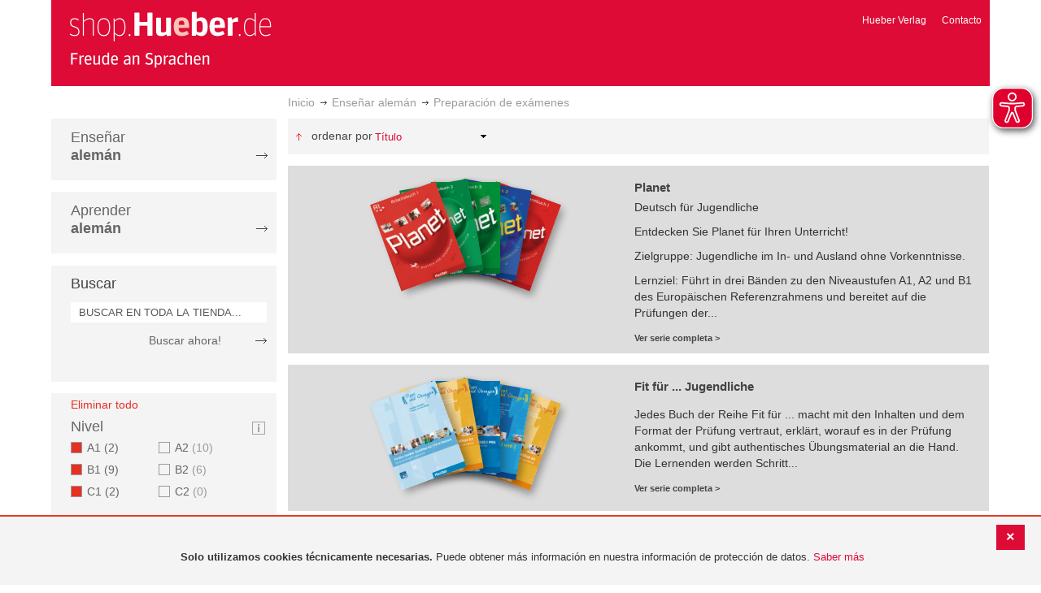

--- FILE ---
content_type: text/html; charset=UTF-8
request_url: https://shop-es.hueber.de/es/sprache-unterrichten/prufungsvorbereitung/nivel/b1-a1-c1/daf/daz/junge-erwachsene-jugendliche.html
body_size: 14068
content:
<!doctype html>
<html lang="es">
    <head >
        <script>
    var BASE_URL = 'https://shop-es.hueber.de/es/';
    var require = {
        "baseUrl": "https://shop-es.hueber.de/pub/static/version1755090482/frontend/Hueber/hueber_noprice/es_ES"
    };
</script>
        <meta charset="utf-8"/>
<meta name="title" content="Hueber | Shop/Katalog | Preparación de exámenes - Enseñar alemán: A1, B1, C1, Jugendliche and junge Erwachsene"/>
<meta name="description" content="A1, B1, C1, Jugendliche and junge Erwachsene"/>
<meta name="keywords" content="A1,B1,C1,Jugendliche,junge Erwachsene"/>
<meta name="robots" content="NOINDEX,NOFOLLOW"/>
<meta name="viewport" content="width=device-width, initial-scale=1"/>
<meta name="format-detection" content="telephone=no"/>
<title>Hueber | Shop/Katalog | Preparación de exámenes - Enseñar alemán: A1, B1, C1, Jugendliche and junge Erwachsene</title>
<link  rel="stylesheet" type="text/css"  media="all" href="https://shop-es.hueber.de/pub/static/version1755090482/frontend/Hueber/hueber_noprice/es_ES/mage/calendar.css" />
<link  rel="stylesheet" type="text/css"  media="all" href="https://shop-es.hueber.de/pub/static/version1755090482/frontend/Hueber/hueber_noprice/es_ES/css/styles-m.css" />
<link  rel="stylesheet" type="text/css"  media="all" href="https://shop-es.hueber.de/pub/static/version1755090482/frontend/Hueber/hueber_noprice/es_ES/css/bootstrap.min.css" />
<link  rel="stylesheet" type="text/css"  media="all" href="https://shop-es.hueber.de/pub/static/version1755090482/frontend/Hueber/hueber_noprice/es_ES/Hueber_TopMenu/css/navi.css" />
<link  rel="stylesheet" type="text/css"  media="all" href="https://shop-es.hueber.de/pub/static/version1755090482/frontend/Hueber/hueber_noprice/es_ES/css/custom.css" />
<link  rel="stylesheet" type="text/css"  media="all" href="https://shop-es.hueber.de/pub/static/version1755090482/frontend/Hueber/hueber_noprice/es_ES/Magento_Catalog/css/catalog_custom.css" />
<link  rel="stylesheet" type="text/css"  media="all" href="https://shop-es.hueber.de/pub/static/version1755090482/frontend/Hueber/hueber_noprice/es_ES/Manadev_LayeredNavigation/css/manadev_custom.css" />
<link  rel="stylesheet" type="text/css"  media="all" href="https://shop-es.hueber.de/pub/static/version1755090482/frontend/Hueber/hueber_noprice/es_ES/Magento_Checkout/css/checkout_custom.css" />
<link  rel="stylesheet" type="text/css"  media="all" href="https://shop-es.hueber.de/pub/static/version1755090482/frontend/Hueber/hueber_noprice/es_ES/Magento_Downloadable/css/downloadable_custom.css" />
<link  rel="stylesheet" type="text/css"  media="all" href="https://shop-es.hueber.de/pub/static/version1755090482/frontend/Hueber/hueber_noprice/es_ES/Snk_AddOnProduct/css/category_custom.css" />
<link  rel="stylesheet" type="text/css"  media="all" href="https://shop-es.hueber.de/pub/static/version1755090482/frontend/Hueber/hueber_noprice/es_ES/Manadev_Core/css/manadev.css" />
<link  rel="stylesheet" type="text/css"  media="screen and (min-width: 768px)" href="https://shop-es.hueber.de/pub/static/version1755090482/frontend/Hueber/hueber_noprice/es_ES/css/styles-l.css" />
<link  rel="stylesheet" type="text/css"  media="print" href="https://shop-es.hueber.de/pub/static/version1755090482/frontend/Hueber/hueber_noprice/es_ES/css/print.css" />
<script  type="text/javascript"  src="https://shop-es.hueber.de/pub/static/version1755090482/frontend/Hueber/hueber_noprice/es_ES/requirejs/require.js"></script>
<script  type="text/javascript"  src="https://shop-es.hueber.de/pub/static/version1755090482/frontend/Hueber/hueber_noprice/es_ES/mage/requirejs/mixins.js"></script>
<script  type="text/javascript"  src="https://shop-es.hueber.de/pub/static/version1755090482/frontend/Hueber/hueber_noprice/es_ES/requirejs-config.js"></script>
<script  type="text/javascript"  src="https://shop-es.hueber.de/pub/static/version1755090482/frontend/Hueber/hueber_noprice/es_ES/mage/polyfill.js"></script>
<script  type="text/javascript"  src="https://shop-es.hueber.de/pub/static/version1755090482/frontend/Hueber/hueber_noprice/es_ES/js/font-awesome_all.min.js"></script>
<script  type="text/javascript"  src="https://shop-es.hueber.de/pub/static/version1755090482/frontend/Hueber/hueber_noprice/es_ES/Manadev_LayeredNavigationMobile/js/accordionAnimateFix.js"></script>
<link rel="preload" as="font" crossorigin="anonymous" href="https://shop-es.hueber.de/pub/static/version1755090482/frontend/Hueber/hueber_noprice/es_ES/fonts/opensans/light/opensans-300.woff2" />
<link rel="preload" as="font" crossorigin="anonymous" href="https://shop-es.hueber.de/pub/static/version1755090482/frontend/Hueber/hueber_noprice/es_ES/fonts/opensans/regular/opensans-400.woff2" />
<link rel="preload" as="font" crossorigin="anonymous" href="https://shop-es.hueber.de/pub/static/version1755090482/frontend/Hueber/hueber_noprice/es_ES/fonts/opensans/semibold/opensans-600.woff2" />
<link rel="preload" as="font" crossorigin="anonymous" href="https://shop-es.hueber.de/pub/static/version1755090482/frontend/Hueber/hueber_noprice/es_ES/fonts/opensans/bold/opensans-700.woff2" />
<link rel="preload" as="font" crossorigin="anonymous" href="https://shop-es.hueber.de/pub/static/version1755090482/frontend/Hueber/hueber_noprice/es_ES/fonts/Luma-Icons.woff2" />
<link  rel="canonical" href="https://shop-es.hueber.de/es/sprache-unterrichten/prufungsvorbereitung/nivel/b1-a1-c1/daf/daz/jugendliche-junge-erwachsene.html" />
<link  rel="icon" type="image/x-icon" href="https://shop-es.hueber.de/pub/media/favicon/stores/3/favicon.ico" />
<link  rel="shortcut icon" type="image/x-icon" href="https://shop-es.hueber.de/pub/media/favicon/stores/3/favicon.ico" />
            </head>
    <body data-container="body"
          data-mage-init='{"loaderAjax": {}, "loader": { "icon": "https://shop-es.hueber.de/pub/static/version1755090482/frontend/Hueber/hueber_noprice/es_ES/images/loader-2.gif"}}'
        class="container page-with-filter page-products categorypath-sprache-unterrichten-prufungsvorbereitung category-prufungsvorbereitung catalog-category-view page-layout-2columns-left">
        <script async src="https://shop-es.hueber.de/pub/static/version1755090482/frontend/Hueber/hueber_noprice/es_ES/eye_able/public/js/eyeAble.js"></script>
<script async src="https://shop-es.hueber.de/pub/static/version1755090482/frontend/Hueber/hueber_noprice/es_ES/eye_able/shop.hueber.de.js"></script>

<div class="topofpagebt" id="topofpagebt" onclick="jQuery('html, body').animate({ scrollTop: 0 }, 'slow');"></div>

<script type="text/javascript">
    require([
        'Magento_Theme/js/scroll'
    ], function ($) {


    });

</script>

<script type="text/x-magento-init">
    {
        "*": {
            "mage/cookies": {
                "expires": null,
                "path": "\u002F",
                "domain": ".shop.hueber.de",
                "secure": false,
                "lifetime": "3600"
            }
        }
    }
</script>
    <noscript>
        <div class="message global noscript">
            <div class="content">
                <p>
                    <strong>Parece que JavaScript está deshabilitado en su navegador.</strong>
                    <span>Para obtener la mejor experiencia en nuestro sitio, asegúrese de activar Javascript en su navegador.</span>
                </p>
            </div>
        </div>
    </noscript>
    <div role="alertdialog"
         tabindex="-1"
         class="message global cookie"
         id="notice-cookie-block"
         style="display: none;">
                <div class="actions">
            <button id="btn-cookie-close" class="action primary"></button>
        </div>
        <div role="document" class="content" tabindex="0">
            <p>
                <strong>Solo utilizamos cookies técnicamente necesarias.</strong>
                <span>Puede obtener más información en nuestra información de protección de datos.</span>
                <a href="/es/datenschutz">Saber más</a>
            </p>
        </div>
            </div>
    <script type="text/x-magento-init">
        {
            "#notice-cookie-block": {
                "cookieNotices": {
                    "cookieAllowButtonSelector": "#btn-cookie-close",
                    "cookieName": "user_allowed_save_cookie",
                    "cookieValue": {"2":1},
                    "cookieLifetime": 31536000,
                    "noCookiesUrl": "https\u003A\u002F\u002Fshop\u002Des.hueber.de\u002Fes\u002Fcookie\u002Findex\u002FnoCookies\u002F"
                }
            }
        }
    </script>
        <script>
        require(['jquery', 'jquery/ui'], function($) {
            $(document).ready( function() {
                setTimeout(function() { $("#btn-cookie-close").trigger("click");}, 30000);
            });
        });
    </script>
    
<script>
    window.cookiesConfig = window.cookiesConfig || {};
    window.cookiesConfig.secure = true;
</script>
<script>
    require.config({
        map: {
            '*': {
                wysiwygAdapter: 'mage/adminhtml/wysiwyg/tiny_mce/tinymce4Adapter'
            }
        }
    });
</script>

<script type="text/javascript">
    var et_pagename = "Hueber | Shop/Katalog | Preparación de exámenes - Enseñar alemán: A1, B1, C1, Jugendliche and junge Erwachsene, category-18464";
    var et_areas = "/es/sprache-unterrichten/prufungsvorbereitung/nivel/b1-a1-c1/daf/daz/junge-erwachsene-jugendliche";
    var _etr = {blockDC:true}; // fix conflict for jquery
</script>

    <script id="_etLoader" type="text/javascript" charset="UTF-8"
            data-block-cookies="true"
            data-secure-code="GQbXQs"
            src="//static.etracker.com/code/e.js"
            data-plugin-version="Magento2_1.6.0"
            async>



<script type="text/x-magento-init">
{
    "*": {
        "Etracker_Etracker/js/etracker": {
        }
    }
}
</script>

    <script type="text/javascript">
        etCommerce.debugMode = true ;
    </script>

<div id="mana_ajax_wrapper_mana_seo_query"><script>
    manadevSeoQuery = {"hueber_niveaustufen":"156_158_161","hueber_zielgruppe_daf":"11580_11582"};
</script></div><div class="page-wrapper"><header class="page-header"><div class="magestore-bannerslider">
    </div>
<div class="magestore-bannerslider">
    </div>
<div class="header content"><span data-action="toggle-nav" class="action nav-toggle"><span>Toggle Nav</span></span>
<a
    class="logo"
    href="https://shop-es.hueber.de/es/"
    title="Hueber&#x20;Verlag"
    aria-label="store logo">
    <img src="https://shop-es.hueber.de/pub/static/version1755090482/frontend/Hueber/hueber_noprice/es_ES/images/logo.png"
         title="Hueber&#x20;Verlag"
         alt="Hueber&#x20;Verlag"
            width="260"            height="80"    />
</a>
<nav id="headernavi">
    <ul class="links">
        <li class="first" ><a href="http://www.hueber.es/"
                      title="Hueber Verlag" target="_blank">
        Hueber Verlag</a></li>
<li class="top-link-kontakt"><a href="https://shop-es.hueber.de/es/kontakt/" title="Contacto" >Contacto</a></li>

        <!--    //todo hide Links for country shops using xml-->
                
    </ul>

</nav>
</div></header><div id="mana_ajax_wrapper_breadcrumbs"><div class="breadcrumbs">
    <ul class="items">
                                <li class="item home">
                                                            <a href="https://shop-es.hueber.de/es/" title="Ir a la página de inicio">Inicio</a>
                                                </li>
                                <li class="item category18447">
                                                            <a href="https://shop-es.hueber.de/es/sprache-unterrichten.html" title="">Enseñar alemán</a>
                                                </li>
                                <li class="item category18464">
                                    <strong>Preparación de exámenes</strong>
                            </li>
            </ul>
</div>
</div><div class="magestore-bannerslider">
    </div>
<div class="magestore-bannerslider">
    </div>
<main id="maincontent" class="page-main"><a id="contentarea" tabindex="-1"></a>
<div class="page messages"><div data-placeholder="messages"></div>
<div data-bind="scope: 'messages'">
    <!-- ko if: cookieMessages && cookieMessages.length > 0 -->
    <div role="alert" data-bind="foreach: { data: cookieMessages, as: 'message' }" class="messages">
        <div data-bind="attr: {
            class: 'message-' + message.type + ' ' + message.type + ' message',
            'data-ui-id': 'message-' + message.type
        }">
            <div data-bind="html: $parent.prepareMessageForHtml(message.text)"></div>
        </div>
    </div>
    <!-- /ko -->

    <!-- ko if: messages().messages && messages().messages.length > 0 -->
    <div role="alert" data-bind="foreach: { data: messages().messages, as: 'message' }" class="messages">
        <div data-bind="attr: {
            class: 'message-' + message.type + ' ' + message.type + ' message',
            'data-ui-id': 'message-' + message.type
        }">
            <div data-bind="html: $parent.prepareMessageForHtml(message.text)"></div>
        </div>
    </div>
    <!-- /ko -->
</div>
<script type="text/x-magento-init">
    {
        "*": {
            "Magento_Ui/js/core/app": {
                "components": {
                        "messages": {
                            "component": "Magento_Theme/js/view/messages"
                        }
                    }
                }
            }
    }
</script>
</div><div class="category-view"><div id="mana_ajax_wrapper_category_image"></div><div id="mana_ajax_wrapper_category_description">

</div><div id="mana_ajax_wrapper_category_cms"></div></div><div class="container innerPages"><div class="col-sm-3 leftMenu">    <div class="sections nav-sections">
                <div class="section-items nav-sections-items"
             data-mage-init='{"tabs":{"openedState":"active"}}'>
                                            <div class="section-item-title nav-sections-item-title"
                     data-role="collapsible">
                    <a class="nav-sections-item-switch"
                       data-toggle="switch" href="#store.menu">
                        Menú                    </a>
                </div>
                <div class="section-item-content nav-sections-item-content"
                     id="store.menu"
                     data-role="content">
                    
<script type="text/javascript">
    require([
        'Hueber_TopMenu/js/nav'
    ], function ($) {});

    </script>
<div class="col-sm-3 left-column">
<div id="pagenav">
    <div class="nav-container">
        <nav>
            <ul id="nav" >
                
<li>
	<a href="javascript:void(0)" style="cursor:default;text-decoration:none !important">Enseñar <br/><b>alemán</b></a>
		<div class="opener" onclick="toggleSub(this);">+</div><div class="content">
			<ul class="nav-single-language"><div><li><a href="https://shop-es.hueber.de/es/sprache-unterrichten/aussprache.html"><span>Aussprache</span></a></li><li><a href="https://shop-es.hueber.de/es/sprache-unterrichten/bamf-genehmigt.html"><span>_ BAMF genehmigt</span></a></li><li><a href="https://shop-es.hueber.de/es/sprache-unterrichten/beruf.html"><span>Beruf</span></a></li><li><a href="https://shop-es.hueber.de/es/sprache-unterrichten/fertigkeitentraining.html"><span>Fertigkeitentraining</span></a></li><li><a href="https://shop-es.hueber.de/es/sprache-unterrichten/grammatik.html"><span>Gramáticas</span></a></li><li><a href="https://shop-es.hueber.de/es/sprache-unterrichten/horbuch.html"><span>Hörbuch</span></a></li><li><a href="https://shop-es.hueber.de/es/sprache-unterrichten/horkurs.html"><span>Hörkurs</span></a></li><li><a href="https://shop-es.hueber.de/es/sprache-unterrichten/integration.html"><span>Integration</span></a></li><li><a href="https://shop-es.hueber.de/es/sprache-unterrichten/kinderbuch.html"><span>Libro infantil</span></a></li><li><a href="https://shop-es.hueber.de/es/sprache-unterrichten/kopiervorlagen.html"><span>Kopiervorlagen</span></a></li><li><a href="https://shop-es.hueber.de/es/sprache-unterrichten/landeskunde.html"><span>Cultura</span></a></li><li><a href="https://shop-es.hueber.de/es/sprache-unterrichten/lehrwerk.html"><span>Métodos</span></a></li><li><a href="https://shop-es.hueber.de/es/sprache-unterrichten/lekture.html"><span>Lecturas graduadas</span></a></li><li><a href="https://shop-es.hueber.de/es/sprache-unterrichten/methodik-didaktik.html"><span>Metodología / Didáctica</span></a></li><li><a href="https://shop-es.hueber.de/es/sprache-unterrichten/prufungsvorbereitung.html"><span>Preparación de exámenes</span></a></li><li><a href="https://shop-es.hueber.de/es/sprache-unterrichten/ratsel.html"><span>Adivinanzas</span></a></li><li><a href="https://shop-es.hueber.de/es/sprache-unterrichten/selbststandig-lernen.html"><span>Aprendizaje autodidacta</span></a></li><li><a href="https://shop-es.hueber.de/es/sprache-unterrichten/spiele.html"><span>Spiele/Sprachlernspiele</span></a></li><li><a href="https://shop-es.hueber.de/es/sprache-unterrichten/sprachfuhrer.html"><span>Guías</span></a></li><li><a href="https://shop-es.hueber.de/es/sprache-unterrichten/sprachkurs.html"><span>Cursos de alemán</span></a></li><li><a href="https://shop-es.hueber.de/es/sprache-unterrichten/worterbuch.html"><span>Diccionarios</span></a></li><li><a href="https://shop-es.hueber.de/es/sprache-unterrichten/wortschatz.html"><span>Vocabulario</span></a></li></div>
			</ul>
		</div>
</li>
<li>
	<a href="javascript:void(0)" style="cursor:default;text-decoration:none !important">Aprender <br/><b>alemán</b></a>
		<div class="opener" onclick="toggleSub(this);">+</div><div class="content">
			<ul class="nav-single-language"><div><li><a href="https://shop-es.hueber.de/es/sprache-lernen/aussprache.html"><span>Aussprache</span></a></li><li><a href="https://shop-es.hueber.de/es/sprache-lernen/bamf-genehmigt.html"><span>_ BAMF genehmigt</span></a></li><li><a href="https://shop-es.hueber.de/es/sprache-lernen/beruf.html"><span>Beruf</span></a></li><li><a href="https://shop-es.hueber.de/es/sprache-lernen/fertigkeitentraining.html"><span>Fertigkeitentraining</span></a></li><li><a href="https://shop-es.hueber.de/es/sprache-lernen/grammatik.html"><span>Gramáticas</span></a></li><li><a href="https://shop-es.hueber.de/es/sprache-lernen/horbuch.html"><span>Hörbuch</span></a></li><li><a href="https://shop-es.hueber.de/es/sprache-lernen/horkurs.html"><span>Hörkurs</span></a></li><li><a href="https://shop-es.hueber.de/es/sprache-lernen/integration.html"><span>Integration</span></a></li><li><a href="https://shop-es.hueber.de/es/sprache-lernen/kinderbuch.html"><span>Libro infantil</span></a></li><li><a href="https://shop-es.hueber.de/es/sprache-lernen/kopiervorlagen.html"><span>Kopiervorlagen</span></a></li><li><a href="https://shop-es.hueber.de/es/sprache-lernen/landeskunde.html"><span>Cultura</span></a></li><li><a href="https://shop-es.hueber.de/es/sprache-lernen/lehrwerk.html"><span>Métodos</span></a></li><li><a href="https://shop-es.hueber.de/es/sprache-lernen/lekture.html"><span>Lecturas graduadas</span></a></li><li><a href="https://shop-es.hueber.de/es/sprache-lernen/methodik-didaktik.html"><span>Metodología / Didáctica</span></a></li><li><a href="https://shop-es.hueber.de/es/sprache-lernen/prufungsvorbereitung.html"><span>Preparación de exámenes</span></a></li><li><a href="https://shop-es.hueber.de/es/sprache-lernen/ratsel.html"><span>Adivinanzas</span></a></li><li><a href="https://shop-es.hueber.de/es/sprache-lernen/selbststandig-lernen.html"><span>Aprendizaje autodidacta</span></a></li><li><a href="https://shop-es.hueber.de/es/sprache-lernen/spiele.html"><span>Spiele/Sprachlernspiele</span></a></li><li><a href="https://shop-es.hueber.de/es/sprache-lernen/sprachfuhrer.html"><span>Guías</span></a></li><li><a href="https://shop-es.hueber.de/es/sprache-lernen/sprachkurs.html"><span>Cursos de alemán</span></a></li><li><a href="https://shop-es.hueber.de/es/sprache-lernen/worterbuch.html"><span>Diccionarios</span></a></li><li><a href="https://shop-es.hueber.de/es/sprache-lernen/wortschatz.html"><span>Vocabulario</span></a></li></div>
			</ul>
		</div>
</li>            </ul>
        </nav>
    </div>
</div>
    
<script type="text/javascript">
    require([
        'Hueber_TopMenu/js/nav'
    ], function ($) {});

    </script>

<div class="mobile-search">
    Buscar    <div class="opener" onclick="toggleSearch(this);">+</div>
    </div>
<div class="side-search">
    <div>

        <h2 style="margin: 0px;">Buscar</h2>


                <form id="search_mini_form1" action="https://shop-es.hueber.de/es/catalogsearch/result/" method="get">
                
            <div class="form-search">

                                    <input id="search" type="text" name="q"
                           placeholder="BUSCAR EN TODA LA TIENDA..."
                           value="" class="input-text"
                           onfocus="this.placeholder = ''"
                           onblur="this.placeholder = 'BUSCAR EN TODA LA TIENDA..." />
                                
                

                <div class="search_action">
                    <div>
                        <a class="detail_search" href="#" onclick="document.forms['search_mini_form1'].submit();">
                            Buscar ahora!</a>
                    </div>
                </div>

                <div id="search_autocomplete" class="search-autocomplete"></div>
                <script type="text/javascript">
//
//                    var searchForm = new Varien.searchForm('search_mini_form1', 'search',
//                        '//');
//
//
                </script>


            </div>
        </form>

    </div>
</div>

<script>
    function toggleSub(element) {
        if (element.nextElementSibling.style.display !== 'block') {
            element.innerHTML = '-';
            element.nextElementSibling.style.display = 'block';
        } else {
            element.innerHTML = '+';
            element.nextElementSibling.style.display = 'none';
        }
    }
    function toggleSearch(obj) {
        jQuery(".mb-mana-catalog-leftnav,.side-search").toggleClass("hide-mobile");
        if (obj.innerHTML == "+")
            obj.innerHTML = "-";
        else
            obj.innerHTML = "+";
    }
</script>
</div>
<script>
    function toggleSub(element) {
        if (element.nextElementSibling.style.display !== 'block') {
            element.innerHTML = '-';
            element.nextElementSibling.style.display = 'block';
        } else {
            element.innerHTML = '+';
            element.nextElementSibling.style.display = 'none';
        }
    }
    function toggleSearch(obj) {
        jQuery(".mb-mana-catalog-leftnav,.side-search").toggleClass("hide-mobile");
        if (obj.innerHTML == "+")
            obj.innerHTML = "-";
        else
            obj.innerHTML = "+";
    }
</script>
                </div>
                                            <div class="section-item-title nav-sections-item-title"
                     data-role="collapsible">
                    <a class="nav-sections-item-switch"
                       data-toggle="switch" href="#store.links">
                        Cuenta                    </a>
                </div>
                <div class="section-item-content nav-sections-item-content"
                     id="store.links"
                     data-role="content">
                    <!-- Account links -->                </div>
                                    </div>
    </div>
<div id="mana_ajax_wrapper_main_mana_layered_nav">
<div class="manadev-filter-blocks-main">
    <div class="block filter mana-filter-block" data-mage-init='{ "Manadev_LayeredNavigation/js/NavigationView": {} }'>
        <div class="block-title filter-title">
            <strong>Comprar por</strong>
        </div>

        <div class="block-content filter-content">
                            <div class="filter-current" style="display: none;">
                    <strong class="block-subtitle filter-current-subtitle" style="display: none" role="heading" aria-level="2" data-count="5">Ahora comprando por</strong>
                    <ol class="items">
                                                                                    <li class="item"><span class="filter-label">Nivel</span>
<span class="filter-value">A1</span>
<a class="action remove" href="https://shop-es.hueber.de/es/sprache-unterrichten/prufungsvorbereitung/nivel/b1-c1/daf/daz/jugendliche-junge-erwachsene.html"data-action="-hueber_niveaustufen=158&p=" rel="nofollow"   title="Eliminar Nivel A1">
    <span>Eliminar este artículo</span>
</a>
</li>
                                                            <li class="item"><span class="filter-label">Nivel</span>
<span class="filter-value">B1</span>
<a class="action remove" href="https://shop-es.hueber.de/es/sprache-unterrichten/prufungsvorbereitung/nivel/a1-c1/daf/daz/jugendliche-junge-erwachsene.html"data-action="-hueber_niveaustufen=156&p=" rel="nofollow"   title="Eliminar Nivel B1">
    <span>Eliminar este artículo</span>
</a>
</li>
                                                            <li class="item"><span class="filter-label">Nivel</span>
<span class="filter-value">C1</span>
<a class="action remove" href="https://shop-es.hueber.de/es/sprache-unterrichten/prufungsvorbereitung/nivel/b1-a1/daf/daz/jugendliche-junge-erwachsene.html"data-action="-hueber_niveaustufen=161&p=" rel="nofollow"   title="Eliminar Nivel C1">
    <span>Eliminar este artículo</span>
</a>
</li>
                                                                                                                <li class="item"><span class="filter-label">DaF/DaZ</span>
<span class="filter-value">Jugendliche</span>
<a class="action remove" href="https://shop-es.hueber.de/es/sprache-unterrichten/prufungsvorbereitung/nivel/b1-a1-c1/daf/daz/junge-erwachsene.html"data-action="-hueber_zielgruppe_daf=11582&p=" rel="nofollow"   title="Eliminar DaF/DaZ Jugendliche">
    <span>Eliminar este artículo</span>
</a>
</li>
                                                            <li class="item"><span class="filter-label">DaF/DaZ</span>
<span class="filter-value">junge Erwachsene</span>
<a class="action remove" href="https://shop-es.hueber.de/es/sprache-unterrichten/prufungsvorbereitung/nivel/b1-a1-c1/daf/daz/jugendliche.html"data-action="-hueber_zielgruppe_daf=11580&p=" rel="nofollow"   title="Eliminar DaF/DaZ junge Erwachsene">
    <span>Eliminar este artículo</span>
</a>
</li>
                                                                        </ol>
                </div>

                <div class="block-actions filter-actions">
                    <a href="https://shop-es.hueber.de/es/sprache-unterrichten/prufungsvorbereitung.html"data-action="p=&hueber_niveaustufen=&hueber_zielgruppe_daf=" class="action clear filter-clear"><span>Eliminar todo</span></a>
                </div>
            
            <strong role="heading" aria-level="2" class="block-subtitle filter-subtitle" style="display: none">Opciones de compra                            </strong>

            <dl class="filter-options" id="narrow-by-list">
                                                            <dt role="heading" aria-level="3" class="text-capitalize filter-options-title main-filter-hueber-niveaustufen">
                    Nivel                </dt>
                                                    <div class="niveau_icon" ><a href="https://shop-es.hueber.de/es/niveaustufen/" target="_blank">
                            <img src="https://shop-es.hueber.de/pub/static/version1755090482/frontend/Hueber/hueber_noprice/es_ES/images/info.png" title="Legende Niveaustufen" /></a></div>
                                                <dd class="filter-options-content main-filter-hueber-niveaustufen">
<div class="manadev-expandable-filter outer-container show-more-show-less">
    <div class="inner-container">
        <!---->

    <ol id="show_in_main_sidebar-hueber_niveaustufen" class="items mana-filter-checkboxes" data-mage-init='{ "Manadev_LayeredNavigationCheckboxes/js/FilterView": {} }'>
                                    <li class="mana-selected item">
                    <a class="checked" href="https://shop-es.hueber.de/es/sprache-unterrichten/prufungsvorbereitung/nivel/b1-c1/daf/daz/jugendliche-junge-erwachsene.html"data-action="-hueber_niveaustufen=158&p=" rel="nofollow">
                        A1                                                    <span class="count">2<span class="filter-count-label">
                                                            artículos                                                    </span></span>
                                            </a>
                </li>
                                                <li class="item">
                    <a class="unchecked" href="https://shop-es.hueber.de/es/sprache-unterrichten/prufungsvorbereitung/nivel/b1-a1-c1-a2/daf/daz/jugendliche-junge-erwachsene.html"data-action="+hueber_niveaustufen=160&p=" rel="nofollow">
                        A2                                                    <span class="count">10<span class="filter-count-label">
                                                            artículos                                                    </span></span>
                                            </a>
                </li>
                                                <li class="mana-selected item">
                    <a class="checked" href="https://shop-es.hueber.de/es/sprache-unterrichten/prufungsvorbereitung/nivel/a1-c1/daf/daz/jugendliche-junge-erwachsene.html"data-action="-hueber_niveaustufen=156&p=" rel="nofollow">
                        B1                                                    <span class="count">9<span class="filter-count-label">
                                                            artículos                                                    </span></span>
                                            </a>
                </li>
                                                <li class="item">
                    <a class="unchecked" href="https://shop-es.hueber.de/es/sprache-unterrichten/prufungsvorbereitung/nivel/b1-a1-c1-b2/daf/daz/jugendliche-junge-erwachsene.html"data-action="+hueber_niveaustufen=157&p=" rel="nofollow">
                        B2                                                    <span class="count">6<span class="filter-count-label">
                                                            artículos                                                    </span></span>
                                            </a>
                </li>
                                                <li class="mana-selected item">
                    <a class="checked" href="https://shop-es.hueber.de/es/sprache-unterrichten/prufungsvorbereitung/nivel/b1-a1/daf/daz/jugendliche-junge-erwachsene.html"data-action="-hueber_niveaustufen=161&p=" rel="nofollow">
                        C1                                                    <span class="count">2<span class="filter-count-label">
                                                            artículos                                                    </span></span>
                                            </a>
                </li>
                                                <li class="item">
                    <a class="unchecked disabled" href="javascript:void(0)">
                        C2                                                    <span class="count">0<span class="filter-count-label">
                                                                    artículos                                                            </span></span>
                                            </a>
                </li>
                        </ol>
    </div>
</div>
    <div class="manadev-show-more">
        <a href="#" title="Ver más">Ver más</a>
    </div>
<script>
    require([
        'jquery',
        'Manadev_LayeredNavigationShowMore/js/showMoreShowLess'
    ], function($) {
        var options = {
    "number_of_visible_items": "4",
    "show_more_label": "Ver m\u00e1s",
    "show_less_label": "Show less",
    "transition_duration_ms": "100"
};
        $("#show_in_main_sidebar-hueber_niveaustufen").showMoreShowLess(options);
    });
</script>
</dd>
                                                            <dt role="heading" aria-level="3" class="text-capitalize filter-options-title main-filter-hueber-zielgruppe-daf">
                    DaF/DaZ                </dt>
                                                                <dd class="filter-options-content main-filter-hueber-zielgruppe-daf"><!---->

    <ol id="show_in_main_sidebar-hueber_zielgruppe_daf" class="items mana-filter-checkboxes" data-mage-init='{ "Manadev_LayeredNavigationCheckboxes/js/FilterView": {} }'>
                                    <li class="item">
                    <a class="unchecked" href="https://shop-es.hueber.de/es/sprache-unterrichten/prufungsvorbereitung/nivel/b1-a1-c1/daf/daz/jugendliche-erwachsene-junge-erwachsene.html"data-action="+hueber_zielgruppe_daf=11579&p=" rel="nofollow">
                        Erwachsene                                                    <span class="count">64<span class="filter-count-label">
                                                            artículos                                                    </span></span>
                                            </a>
                </li>
                                                <li class="mana-selected item">
                    <a class="checked" href="https://shop-es.hueber.de/es/sprache-unterrichten/prufungsvorbereitung/nivel/b1-a1-c1/daf/daz/junge-erwachsene.html"data-action="-hueber_zielgruppe_daf=11582&p=" rel="nofollow">
                        Jugendliche                                                    <span class="count">13<span class="filter-count-label">
                                                            artículos                                                    </span></span>
                                            </a>
                </li>
                                                <li class="item">
                    <a class="unchecked" href="https://shop-es.hueber.de/es/sprache-unterrichten/prufungsvorbereitung/nivel/b1-a1-c1/daf/daz/jugendliche-kinder-junge-erwachsene.html"data-action="+hueber_zielgruppe_daf=11581&p=" rel="nofollow">
                        Kinder                                                    <span class="count">3<span class="filter-count-label">
                                                            artículos                                                    </span></span>
                                            </a>
                </li>
                        </ol>
</dd>
                                                            <dt role="heading" aria-level="3" class="text-capitalize filter-options-title main-filter-hueber-schultypen">
                    Schultypen                </dt>
                                                                <dd class="filter-options-content main-filter-hueber-schultypen">
<ol id="show_in_main_sidebar-hueber_schultypen" class="mana-filter-radio" data-mage-init='{ "Manadev_LayeredNavigationRadio/js/manadevRadioFilter": {} }'>
    <li class="item">
        <input
            type="radio"
            style="display:none;"
            id="show_in_main_sidebar-hueber_schultypen_"
            name="show_in_main_sidebar-hueber_schultypen"
            value="https://shop-es.hueber.de/es/sprache-unterrichten/prufungsvorbereitung/nivel/b1-a1-c1/daf/daz/jugendliche-junge-erwachsene.html"
            data-action="hueber_schultypen=&p="            checked="checked"         />
        <label for="show_in_main_sidebar-hueber_schultypen_">
		    <span
                 class="m-selected-radio-button"                 title="Todos"
            >
                Todos            </span>
        </label>
    </li>
        <li class="item">
        <input
            type="radio"
            style="display:none;"
            id="show_in_main_sidebar-hueber_schultypen_0"
            name="show_in_main_sidebar-hueber_schultypen"
            value="https://shop-es.hueber.de/es/sprache-unterrichten/prufungsvorbereitung/nivel/b1-a1-c1/daf/daz/jugendliche-junge-erwachsene/schultypen/gymnasium.html"
            data-action="hueber_schultypen=11563&p="                    />
        <label for="show_in_main_sidebar-hueber_schultypen_0">
		    <span
                >
                Gymnasium                                    (1)
                            </span>
        </label>
    </li>
        <li class="item">
        <input
            type="radio"
            style="display:none;"
            id="show_in_main_sidebar-hueber_schultypen_1"
            name="show_in_main_sidebar-hueber_schultypen"
            value="https://shop-es.hueber.de/es/sprache-unterrichten/prufungsvorbereitung/nivel/b1-a1-c1/daf/daz/jugendliche-junge-erwachsene/schultypen/berufliche-schulen.html"
            data-action="hueber_schultypen=11551&p="                    />
        <label for="show_in_main_sidebar-hueber_schultypen_1">
		    <span
                >
                berufliche Schulen                                    (3)
                            </span>
        </label>
    </li>
    </ol>
</dd>
                                                            <dt role="heading" aria-level="3" class="text-capitalize filter-options-title main-filter-hueber-medium">
                    Medios                </dt>
                                                                    <div class="niveau_icon" ><a href="https://shop-es.hueber.de/es/medien/" target="_blank">
                            <img src="https://shop-es.hueber.de/pub/static/version1755090482/frontend/Hueber/hueber_noprice/es_ES/images/info.png" title="Legende Medien" /></a></div>
                                <dd class="filter-options-content main-filter-hueber-medium">
<ol id="show_in_main_sidebar-hueber_medium" class="mana-filter-radio" data-mage-init='{ "Manadev_LayeredNavigationRadio/js/manadevRadioFilter": {} }'>
    <li class="item">
        <input
            type="radio"
            style="display:none;"
            id="show_in_main_sidebar-hueber_medium_"
            name="show_in_main_sidebar-hueber_medium"
            value="https://shop-es.hueber.de/es/sprache-unterrichten/prufungsvorbereitung/nivel/b1-a1-c1/daf/daz/jugendliche-junge-erwachsene.html"
            data-action="hueber_medium=&p="            checked="checked"         />
        <label for="show_in_main_sidebar-hueber_medium_">
		    <span
                 class="m-selected-radio-button"                 title="Todos"
            >
                Todos            </span>
        </label>
    </li>
        <li class="item">
        <input
            type="radio"
            style="display:none;"
            id="show_in_main_sidebar-hueber_medium_0"
            name="show_in_main_sidebar-hueber_medium"
            value="https://shop-es.hueber.de/es/sprache-unterrichten/prufungsvorbereitung/nivel/b1-a1-c1/daf/daz/jugendliche-junge-erwachsene/medios/buch.html"
            data-action="hueber_medium=318&p="                    />
        <label for="show_in_main_sidebar-hueber_medium_0">
		    <span
                >
                Buch                                    (6)
                            </span>
        </label>
    </li>
        <li class="item">
        <input
            type="radio"
            style="display:none;"
            id="show_in_main_sidebar-hueber_medium_1"
            name="show_in_main_sidebar-hueber_medium"
            value="https://shop-es.hueber.de/es/sprache-unterrichten/prufungsvorbereitung/nivel/b1-a1-c1/daf/daz/jugendliche-junge-erwachsene/medios/online.html"
            data-action="hueber_medium=329&p="                    />
        <label for="show_in_main_sidebar-hueber_medium_1">
		    <span
                >
                Online                                    (5)
                            </span>
        </label>
    </li>
        <li class="item">
        <input
            type="radio"
            style="display:none;"
            id="show_in_main_sidebar-hueber_medium_2"
            name="show_in_main_sidebar-hueber_medium"
            value="https://shop-es.hueber.de/es/sprache-unterrichten/prufungsvorbereitung/nivel/b1-a1-c1/daf/daz/jugendliche-junge-erwachsene/medios/produkt-aus-verschiedenen-medien.html"
            data-action="hueber_medium=328&p="                    />
        <label for="show_in_main_sidebar-hueber_medium_2">
		    <span
                >
                Produkt aus verschiedenen Medien                                    (2)
                            </span>
        </label>
    </li>
    </ol>
</dd>
                        </dl>
        </div>
    </div>
</div>
</div>
</div><div class="col-xs-12 col-sm-9 innerPagesMain"><div class="magestore-bannerslider">
    </div>
<div class="magestore-bannerslider">
    </div>
<input name="form_key" type="hidden" value="wqNkn0kB8ch4Zrvf" /><div id="authenticationPopup" data-bind="scope:'authenticationPopup'" style="display: none;">
    <script>
        window.authenticationPopup = {"autocomplete":"off","customerRegisterUrl":"https:\/\/shop-es.hueber.de\/es\/customer\/account\/create\/","customerForgotPasswordUrl":"https:\/\/shop-es.hueber.de\/es\/customer\/account\/forgotpassword\/","baseUrl":"https:\/\/shop-es.hueber.de\/es\/"};
    </script>
    <!-- ko template: getTemplate() --><!-- /ko -->
    <script type="text/x-magento-init">
        {
            "#authenticationPopup": {
                "Magento_Ui/js/core/app": {"components":{"authenticationPopup":{"component":"Magento_Customer\/js\/view\/authentication-popup","children":{"messages":{"component":"Magento_Ui\/js\/view\/messages","displayArea":"messages"},"captcha":{"component":"Magento_Captcha\/js\/view\/checkout\/loginCaptcha","displayArea":"additional-login-form-fields","formId":"user_login","configSource":"checkout"},"amazon-button":{"component":"Amazon_Login\/js\/view\/login-button-wrapper","sortOrder":"0","displayArea":"additional-login-form-fields","config":{"tooltip":"Inicia sesi\u00f3n con seguridad en tu sitio web utilizando tus credenciales de Amazon.","componentDisabled":true}}}}}}            },
            "*": {
                "Magento_Ui/js/block-loader": "https\u003A\u002F\u002Fshop\u002Des.hueber.de\u002Fpub\u002Fstatic\u002Fversion1755090482\u002Ffrontend\u002FHueber\u002Fhueber_noprice\u002Fes_ES\u002Fimages\u002Floader\u002D1.gif"
            }
        }
    </script>
</div>
<script type="text/x-magento-init">
    {
        "*": {
            "Magento_Customer/js/section-config": {
                "sections": {"stores\/store\/switch":["*"],"stores\/store\/switchrequest":["*"],"directory\/currency\/switch":["*"],"*":["messages","customweb_external_checkout_widgets"],"customer\/account\/logout":["*","recently_viewed_product","recently_compared_product","persistent"],"customer\/account\/loginpost":["*"],"customer\/account\/createpost":["*"],"customer\/account\/editpost":["*"],"customer\/ajax\/login":["checkout-data","cart","captcha"],"catalog\/product_compare\/add":["compare-products"],"catalog\/product_compare\/remove":["compare-products"],"catalog\/product_compare\/clear":["compare-products"],"sales\/guest\/reorder":["cart"],"sales\/order\/reorder":["cart"],"checkout\/cart\/add":["cart","directory-data"],"checkout\/cart\/delete":["cart"],"checkout\/cart\/updatepost":["cart"],"checkout\/cart\/updateitemoptions":["cart"],"checkout\/cart\/couponpost":["cart"],"checkout\/cart\/estimatepost":["cart"],"checkout\/cart\/estimateupdatepost":["cart"],"checkout\/onepage\/saveorder":["cart","checkout-data","last-ordered-items"],"checkout\/sidebar\/removeitem":["cart"],"checkout\/sidebar\/updateitemqty":["cart"],"rest\/*\/v1\/carts\/*\/payment-information":["cart","last-ordered-items","instant-purchase"],"rest\/*\/v1\/guest-carts\/*\/payment-information":["cart"],"rest\/*\/v1\/guest-carts\/*\/selected-payment-method":["cart","checkout-data"],"rest\/*\/v1\/carts\/*\/selected-payment-method":["cart","checkout-data","instant-purchase"],"customer\/address\/*":["instant-purchase"],"customer\/account\/*":["instant-purchase"],"vault\/cards\/deleteaction":["instant-purchase"],"multishipping\/checkout\/overviewpost":["cart"],"authorizenet\/directpost_payment\/place":["cart","checkout-data"],"paypal\/express\/placeorder":["cart","checkout-data"],"paypal\/payflowexpress\/placeorder":["cart","checkout-data"],"paypal\/express\/onauthorization":["cart","checkout-data"],"persistent\/index\/unsetcookie":["persistent"],"review\/product\/post":["review"],"braintree\/paypal\/placeorder":["cart","checkout-data"],"wishlist\/index\/add":["wishlist"],"wishlist\/index\/remove":["wishlist"],"wishlist\/index\/updateitemoptions":["wishlist"],"wishlist\/index\/update":["wishlist"],"wishlist\/index\/cart":["wishlist","cart"],"wishlist\/index\/fromcart":["wishlist","cart"],"wishlist\/index\/allcart":["wishlist","cart"],"wishlist\/shared\/allcart":["wishlist","cart"],"wishlist\/shared\/cart":["cart"],"payenginecw\/endpoint\/index":["cart"]},
                "clientSideSections": ["checkout-data","cart-data"],
                "baseUrls": ["https:\/\/shop-es.hueber.de\/es\/"],
                "sectionNames": ["messages","customer","compare-products","last-ordered-items","cart","directory-data","captcha","instant-purchase","persistent","review","wishlist","customweb_external_checkout_widgets","recently_viewed_product","recently_compared_product","product_data_storage","paypal-billing-agreement","ops-aliases"]            }
        }
    }
</script>
<script type="text/x-magento-init">
    {
        "*": {
            "Magento_Customer/js/customer-data": {
                "sectionLoadUrl": "https\u003A\u002F\u002Fshop\u002Des.hueber.de\u002Fes\u002Fcustomer\u002Fsection\u002Fload\u002F",
                "expirableSectionLifetime": 60,
                "expirableSectionNames": ["cart","persistent"],
                "cookieLifeTime": "3600",
                "updateSessionUrl": "https\u003A\u002F\u002Fshop\u002Des.hueber.de\u002Fes\u002Fcustomer\u002Faccount\u002FupdateSession\u002F"
            }
        }
    }
</script>
<script type="text/x-magento-init">
    {
        "*": {
            "Magento_Customer/js/invalidation-processor": {
                "invalidationRules": {
                    "website-rule": {
                        "Magento_Customer/js/invalidation-rules/website-rule": {
                            "scopeConfig": {
                                "websiteId": "2"
                            }
                        }
                    }
                }
            }
        }
    }
</script>
<script type="text/x-magento-init">
    {
        "body": {
            "pageCache": {"url":"https:\/\/shop-es.hueber.de\/es\/page_cache\/block\/render\/id\/18464\/?hueber_niveaustufen=156_158_161&hueber_zielgruppe_daf=11580_11582","handles":["default","catalog_category_view","catalog_category_view_type_layered","catalog_category_view_type_layered_without_children","catalog_category_view_id_18464","mana_styles"],"originalRequest":{"route":"catalog","controller":"category","action":"view","uri":"\/es\/sprache-unterrichten\/prufungsvorbereitung\/nivel\/b1-a1-c1\/daf\/daz\/junge-erwachsene-jugendliche.html"},"versionCookieName":"private_content_version"}        }
    }
</script>

<div class="magestore-bannerslider">
    </div>
<div id="mana_ajax_wrapper_category_products"><div id="mana_ajax_wrapper_mobile_mana_layered_nav">
    <div class="mana-filter-block mana-mobile" data-mage-init='{"Manadev_Core/js/StatefulCollapsibleWidget":{"id": "mobile.mana.layered_nav.title", "openedState": "active", "collapsible": true, "animate": 150, "active": true}, "Manadev_LayeredNavigation/js/NavigationView": {}}'>
        <dl class="filter-options" data-role="collapsible">
            <dt data-role="title">
                <div class="m-filter-title" data-role="trigger">
                    Filtro                    <span class="collapse-indicator">&nbsp;</span>
                </div>
                                                            <ol class="m-applied-filters items">
                                                                                                <li class="item"><span class="filter-label">Nivel</span>
<span class="filter-value">A1</span>
<a class="action remove" href="https://shop-es.hueber.de/es/sprache-unterrichten/prufungsvorbereitung/nivel/b1-c1/daf/daz/jugendliche-junge-erwachsene.html"data-action="-hueber_niveaustufen=158&p=" rel="nofollow"   title="Eliminar Nivel A1">
    <span>Eliminar este artículo</span>
</a>
</li>
                                                                    <li class="item"><span class="filter-label">Nivel</span>
<span class="filter-value">B1</span>
<a class="action remove" href="https://shop-es.hueber.de/es/sprache-unterrichten/prufungsvorbereitung/nivel/a1-c1/daf/daz/jugendliche-junge-erwachsene.html"data-action="-hueber_niveaustufen=156&p=" rel="nofollow"   title="Eliminar Nivel B1">
    <span>Eliminar este artículo</span>
</a>
</li>
                                                                    <li class="item"><span class="filter-label">Nivel</span>
<span class="filter-value">C1</span>
<a class="action remove" href="https://shop-es.hueber.de/es/sprache-unterrichten/prufungsvorbereitung/nivel/b1-a1/daf/daz/jugendliche-junge-erwachsene.html"data-action="-hueber_niveaustufen=161&p=" rel="nofollow"   title="Eliminar Nivel C1">
    <span>Eliminar este artículo</span>
</a>
</li>
                                                                                                                                <li class="item"><span class="filter-label">DaF/DaZ</span>
<span class="filter-value">Jugendliche</span>
<a class="action remove" href="https://shop-es.hueber.de/es/sprache-unterrichten/prufungsvorbereitung/nivel/b1-a1-c1/daf/daz/junge-erwachsene.html"data-action="-hueber_zielgruppe_daf=11582&p=" rel="nofollow"   title="Eliminar DaF/DaZ Jugendliche">
    <span>Eliminar este artículo</span>
</a>
</li>
                                                                    <li class="item"><span class="filter-label">DaF/DaZ</span>
<span class="filter-value">junge Erwachsene</span>
<a class="action remove" href="https://shop-es.hueber.de/es/sprache-unterrichten/prufungsvorbereitung/nivel/b1-a1-c1/daf/daz/jugendliche.html"data-action="-hueber_zielgruppe_daf=11580&p=" rel="nofollow"   title="Eliminar DaF/DaZ junge Erwachsene">
    <span>Eliminar este artículo</span>
</a>
</li>
                                                                                    </ol>
                    
                    <a href="https://shop-es.hueber.de/es/sprache-unterrichten/prufungsvorbereitung.html"data-action="p=&hueber_niveaustufen=&hueber_zielgruppe_daf=" class="action clear filter-clear"><span>Eliminar todo</span></a>
                                            </dt>
            <dd class="block-content" data-role="content" >
<!--            >-->
                                    <dl data-mage-init = '{"Manadev_Core/js/StatefulCollapsibleWidget":{"id": "mobile.mana.layered_nav.hueber_niveaustufen.filter", "openedState": "active", "animate": 150, "active": true}}'>
                        <dt data-role="title">
                            Nivel                            <span class="collapse-indicator">&nbsp;</span>

                                                            <div class="filter-remove">
                                    <a href="https://shop-es.hueber.de/es/sprache-unterrichten/prufungsvorbereitung/daf/daz/jugendliche-junge-erwachsene.html"data-action="hueber_niveaustufen=&p=" class="action remove">
                                        <span>X</span>
                                    </a>
                                </div>
                                                    </dt>
                        <dd class="filter-options-content" data-role="content">
                            <div class="m-accordion-container">
                                
<div class="manadev-expandable-filter outer-container show-more-show-less">
    <div class="inner-container">
        <!---->

    <ol id="show_on_mobile-hueber_niveaustufen" class="items mana-filter-checkboxes" data-mage-init='{ "Manadev_LayeredNavigationCheckboxes/js/FilterView": {} }'>
                                    <li class="mana-selected item">
                    <a class="checked" href="https://shop-es.hueber.de/es/sprache-unterrichten/prufungsvorbereitung/nivel/b1-c1/daf/daz/jugendliche-junge-erwachsene.html"data-action="-hueber_niveaustufen=158&p=" rel="nofollow">
                        A1                                                    <span class="count">2<span class="filter-count-label">
                                                            artículos                                                    </span></span>
                                            </a>
                </li>
                                                <li class="item">
                    <a class="unchecked" href="https://shop-es.hueber.de/es/sprache-unterrichten/prufungsvorbereitung/nivel/b1-a1-c1-a2/daf/daz/jugendliche-junge-erwachsene.html"data-action="+hueber_niveaustufen=160&p=" rel="nofollow">
                        A2                                                    <span class="count">10<span class="filter-count-label">
                                                            artículos                                                    </span></span>
                                            </a>
                </li>
                                                <li class="mana-selected item">
                    <a class="checked" href="https://shop-es.hueber.de/es/sprache-unterrichten/prufungsvorbereitung/nivel/a1-c1/daf/daz/jugendliche-junge-erwachsene.html"data-action="-hueber_niveaustufen=156&p=" rel="nofollow">
                        B1                                                    <span class="count">9<span class="filter-count-label">
                                                            artículos                                                    </span></span>
                                            </a>
                </li>
                                                <li class="item">
                    <a class="unchecked" href="https://shop-es.hueber.de/es/sprache-unterrichten/prufungsvorbereitung/nivel/b1-a1-c1-b2/daf/daz/jugendliche-junge-erwachsene.html"data-action="+hueber_niveaustufen=157&p=" rel="nofollow">
                        B2                                                    <span class="count">6<span class="filter-count-label">
                                                            artículos                                                    </span></span>
                                            </a>
                </li>
                                                <li class="mana-selected item">
                    <a class="checked" href="https://shop-es.hueber.de/es/sprache-unterrichten/prufungsvorbereitung/nivel/b1-a1/daf/daz/jugendliche-junge-erwachsene.html"data-action="-hueber_niveaustufen=161&p=" rel="nofollow">
                        C1                                                    <span class="count">2<span class="filter-count-label">
                                                            artículos                                                    </span></span>
                                            </a>
                </li>
                                                <li class="item">
                    <a class="unchecked disabled" href="javascript:void(0)">
                        C2                                                    <span class="count">0<span class="filter-count-label">
                                                                    artículos                                                            </span></span>
                                            </a>
                </li>
                        </ol>
    </div>
</div>
    <div class="manadev-show-more">
        <a href="#" title="Ver más">Ver más</a>
    </div>
<script>
    require([
        'jquery',
        'Manadev_LayeredNavigationShowMore/js/showMoreShowLess'
    ], function($) {
        var options = {
    "number_of_visible_items": "4",
    "show_more_label": "Ver m\u00e1s",
    "show_less_label": "Show less",
    "transition_duration_ms": "100"
};
        $("#show_on_mobile-hueber_niveaustufen").showMoreShowLess(options);
    });
</script>
                            </div>
                        </dd>
                    </dl>
                                        <dl data-mage-init = '{"Manadev_Core/js/StatefulCollapsibleWidget":{"id": "mobile.mana.layered_nav.hueber_zielgruppe_daf.filter", "openedState": "active", "animate": 150, "active": true}}'>
                        <dt data-role="title">
                            DaF/DaZ                            <span class="collapse-indicator">&nbsp;</span>

                                                            <div class="filter-remove">
                                    <a href="https://shop-es.hueber.de/es/sprache-unterrichten/prufungsvorbereitung/nivel/b1-a1-c1.html"data-action="hueber_zielgruppe_daf=&p=" rel="nofollow" class="action remove">
                                        <span>X</span>
                                    </a>
                                </div>
                                                    </dt>
                        <dd class="filter-options-content" data-role="content">
                            <div class="m-accordion-container">
                                <!---->

    <ol id="show_on_mobile-hueber_zielgruppe_daf" class="items mana-filter-checkboxes" data-mage-init='{ "Manadev_LayeredNavigationCheckboxes/js/FilterView": {} }'>
                                    <li class="item">
                    <a class="unchecked" href="https://shop-es.hueber.de/es/sprache-unterrichten/prufungsvorbereitung/nivel/b1-a1-c1/daf/daz/jugendliche-erwachsene-junge-erwachsene.html"data-action="+hueber_zielgruppe_daf=11579&p=" rel="nofollow">
                        Erwachsene                                                    <span class="count">64<span class="filter-count-label">
                                                            artículos                                                    </span></span>
                                            </a>
                </li>
                                                <li class="mana-selected item">
                    <a class="checked" href="https://shop-es.hueber.de/es/sprache-unterrichten/prufungsvorbereitung/nivel/b1-a1-c1/daf/daz/junge-erwachsene.html"data-action="-hueber_zielgruppe_daf=11582&p=" rel="nofollow">
                        Jugendliche                                                    <span class="count">13<span class="filter-count-label">
                                                            artículos                                                    </span></span>
                                            </a>
                </li>
                                                <li class="item">
                    <a class="unchecked" href="https://shop-es.hueber.de/es/sprache-unterrichten/prufungsvorbereitung/nivel/b1-a1-c1/daf/daz/jugendliche-kinder-junge-erwachsene.html"data-action="+hueber_zielgruppe_daf=11581&p=" rel="nofollow">
                        Kinder                                                    <span class="count">3<span class="filter-count-label">
                                                            artículos                                                    </span></span>
                                            </a>
                </li>
                        </ol>
                            </div>
                        </dd>
                    </dl>
                                        <dl data-mage-init = '{"Manadev_Core/js/StatefulCollapsibleWidget":{"id": "mobile.mana.layered_nav.hueber_schultypen.filter", "openedState": "active", "animate": 150, "active": true}}'>
                        <dt data-role="title">
                            Schultypen                            <span class="collapse-indicator">&nbsp;</span>

                                                    </dt>
                        <dd class="filter-options-content" data-role="content">
                            <div class="m-accordion-container">
                                
<ol id="show_on_mobile-hueber_schultypen" class="mana-filter-radio" data-mage-init='{ "Manadev_LayeredNavigationRadio/js/manadevRadioFilter": {} }'>
    <li class="item">
        <input
            type="radio"
            style="display:none;"
            id="show_on_mobile-hueber_schultypen_"
            name="show_on_mobile-hueber_schultypen"
            value="https://shop-es.hueber.de/es/sprache-unterrichten/prufungsvorbereitung/nivel/b1-a1-c1/daf/daz/jugendliche-junge-erwachsene.html"
            data-action="hueber_schultypen=&p="            checked="checked"         />
        <label for="show_on_mobile-hueber_schultypen_">
		    <span
                 class="m-selected-radio-button"                 title="Todos"
            >
                Todos            </span>
        </label>
    </li>
        <li class="item">
        <input
            type="radio"
            style="display:none;"
            id="show_on_mobile-hueber_schultypen_0"
            name="show_on_mobile-hueber_schultypen"
            value="https://shop-es.hueber.de/es/sprache-unterrichten/prufungsvorbereitung/nivel/b1-a1-c1/daf/daz/jugendliche-junge-erwachsene/schultypen/gymnasium.html"
            data-action="hueber_schultypen=11563&p="                    />
        <label for="show_on_mobile-hueber_schultypen_0">
		    <span
                >
                Gymnasium                                    (1)
                            </span>
        </label>
    </li>
        <li class="item">
        <input
            type="radio"
            style="display:none;"
            id="show_on_mobile-hueber_schultypen_1"
            name="show_on_mobile-hueber_schultypen"
            value="https://shop-es.hueber.de/es/sprache-unterrichten/prufungsvorbereitung/nivel/b1-a1-c1/daf/daz/jugendliche-junge-erwachsene/schultypen/berufliche-schulen.html"
            data-action="hueber_schultypen=11551&p="                    />
        <label for="show_on_mobile-hueber_schultypen_1">
		    <span
                >
                berufliche Schulen                                    (3)
                            </span>
        </label>
    </li>
    </ol>
                            </div>
                        </dd>
                    </dl>
                                        <dl data-mage-init = '{"Manadev_Core/js/StatefulCollapsibleWidget":{"id": "mobile.mana.layered_nav.hueber_medium.filter", "openedState": "active", "animate": 150, "active": true}}'>
                        <dt data-role="title">
                            Medios                            <span class="collapse-indicator">&nbsp;</span>

                                                    </dt>
                        <dd class="filter-options-content" data-role="content">
                            <div class="m-accordion-container">
                                
<ol id="show_on_mobile-hueber_medium" class="mana-filter-radio" data-mage-init='{ "Manadev_LayeredNavigationRadio/js/manadevRadioFilter": {} }'>
    <li class="item">
        <input
            type="radio"
            style="display:none;"
            id="show_on_mobile-hueber_medium_"
            name="show_on_mobile-hueber_medium"
            value="https://shop-es.hueber.de/es/sprache-unterrichten/prufungsvorbereitung/nivel/b1-a1-c1/daf/daz/jugendliche-junge-erwachsene.html"
            data-action="hueber_medium=&p="            checked="checked"         />
        <label for="show_on_mobile-hueber_medium_">
		    <span
                 class="m-selected-radio-button"                 title="Todos"
            >
                Todos            </span>
        </label>
    </li>
        <li class="item">
        <input
            type="radio"
            style="display:none;"
            id="show_on_mobile-hueber_medium_0"
            name="show_on_mobile-hueber_medium"
            value="https://shop-es.hueber.de/es/sprache-unterrichten/prufungsvorbereitung/nivel/b1-a1-c1/daf/daz/jugendliche-junge-erwachsene/medios/buch.html"
            data-action="hueber_medium=318&p="                    />
        <label for="show_on_mobile-hueber_medium_0">
		    <span
                >
                Buch                                    (6)
                            </span>
        </label>
    </li>
        <li class="item">
        <input
            type="radio"
            style="display:none;"
            id="show_on_mobile-hueber_medium_1"
            name="show_on_mobile-hueber_medium"
            value="https://shop-es.hueber.de/es/sprache-unterrichten/prufungsvorbereitung/nivel/b1-a1-c1/daf/daz/jugendliche-junge-erwachsene/medios/online.html"
            data-action="hueber_medium=329&p="                    />
        <label for="show_on_mobile-hueber_medium_1">
		    <span
                >
                Online                                    (5)
                            </span>
        </label>
    </li>
        <li class="item">
        <input
            type="radio"
            style="display:none;"
            id="show_on_mobile-hueber_medium_2"
            name="show_on_mobile-hueber_medium"
            value="https://shop-es.hueber.de/es/sprache-unterrichten/prufungsvorbereitung/nivel/b1-a1-c1/daf/daz/jugendliche-junge-erwachsene/medios/produkt-aus-verschiedenen-medien.html"
            data-action="hueber_medium=328&p="                    />
        <label for="show_on_mobile-hueber_medium_2">
		    <span
                >
                Produkt aus verschiedenen Medien                                    (2)
                            </span>
        </label>
    </li>
    </ol>
                            </div>
                        </dd>
                    </dl>
                                </dd>
        </dl>
    </div>
            <script type="text/x-magento-init">
            {
    ".mana-mobile": {
        "Manadev_LayeredNavigationMobile\/js\/manaMobileLayeredNavigation": {
            "max_width": "767"
        }
    }
}        </script>
            <script>
        require(['jquery'], function ($) {
            //console.log('window width: ' + $(window).width());
            if ($(window).width() <= 767) {
                $('body').addClass('mana-mobile-layered-navigation-enabled');
            }
        });
    </script>
    </div><div id="mana_ajax_wrapper_above_products_mana_layered_nav">
</div>    <div id="mana_ajax_wrapper_category_products_list">        <div class="toolbar toolbar-products" data-mage-init='{"productListToolbarForm":{"mode":"product_list_mode","direction":"product_list_dir","order":"product_list_order","limit":"product_list_limit","modeDefault":"list","directionDefault":"asc","orderDefault":"hueber_haupttitel","limitDefault":"20","url":"https:\/\/shop-es.hueber.de\/es\/sprache-unterrichten\/prufungsvorbereitung\/nivel\/b1-a1-c1\/daf\/daz\/jugendliche-junge-erwachsene.html","formKey":"wqNkn0kB8ch4Zrvf","post":false}}'>

                    <div class="toolbar-sorter sorter">
            <a title="Fijar Dirección Descendente" href="#" class="action sorter-action sort-asc" data-role="direction-switcher" data-value="desc">
            <span>Fijar Dirección Descendente</span>
        </a>
        <label class="sorter-label" for="sorter">Ordenar por</label>
    <select id="sorter" data-role="sorter" class="sorter-options">
                    <option value="hueber_autoren"
                                >
                Autor            </option>
                    <option value="hueber_et"
                                >
                Fecha de publicación            </option>
                    <option value="hueber_haupttitel"
                                    selected="selected"
                                >
                Título            </option>
            </select>
</div>
        
        <!--  @todo removed Item-->

        <!-- @todo removed Item-->

        
    
        
        
    
    
        <!-- @todo removed Item-->

    </div>
            <div class="row reihen-teaser">
    <div class="col-sm-6">
        <div class="fan-wrapper1">
            <div class="fan">
                                    <img onclick="window.location='https://shop-es.hueber.de/es/reihen-und-lehrwerke/planet.html';" src="https://shop-es.hueber.de/pub/media/catalog/product/cache/41f72fed9c503e9e755d26a84df9490f/9/7/9783190116805.jpg" alt="Planet (978-3-19-011680-5)" title="Planet (978-3-19-011680-5)" />
                                        <img onclick="window.location='https://shop-es.hueber.de/es/reihen-und-lehrwerke/planet.html';" src="https://shop-es.hueber.de/pub/media/catalog/product/cache/41f72fed9c503e9e755d26a84df9490f/9/7/9783190216802.jpg" alt="Planet (978-3-19-021680-2)" title="Planet (978-3-19-021680-2)" />
                                        <img onclick="window.location='https://shop-es.hueber.de/es/reihen-und-lehrwerke/planet.html';" src="https://shop-es.hueber.de/pub/media/catalog/product/cache/41f72fed9c503e9e755d26a84df9490f/9/7/9783190016792.jpg" alt="Planet (978-3-19-001679-2)" title="Planet (978-3-19-001679-2)" />
                                        <img onclick="window.location='https://shop-es.hueber.de/es/reihen-und-lehrwerke/planet.html';" src="https://shop-es.hueber.de/pub/media/catalog/product/cache/41f72fed9c503e9e755d26a84df9490f/9/7/9783190116782.jpg" alt="Planet (978-3-19-011678-2)" title="Planet (978-3-19-011678-2)" />
                                        <img onclick="window.location='https://shop-es.hueber.de/es/reihen-und-lehrwerke/planet.html';" src="https://shop-es.hueber.de/pub/media/catalog/product/cache/41f72fed9c503e9e755d26a84df9490f/9/7/9783190216789.jpg" alt="Planet (978-3-19-021678-9)" title="Planet (978-3-19-021678-9)" />
                                </div>
        </div>
    </div>
    <div class="col-sm-6">
        <div class="reihen-teaser-text"><h3><strong>Planet</strong></h3>
            Deutsch für Jugendliche<p><P>Entdecken Sie Planet für Ihren Unterricht!</P><P>Zielgruppe: Jugendliche im In- und Ausland ohne Vorkenntnisse.</P><P>Lernziel: Führt in drei Bänden zu den Niveaustufen A1, A2 und B1 des Europäischen Referenzrahmens und bereitet auf die Prüfungen der...        </div><a class="grau" href="https://shop-es.hueber.de/es/reihen-und-lehrwerke/planet.html"><small>Ver serie completa &gt;</small></a>
    </div>
</div>
<div class="row reihen-teaser">
    <div class="col-sm-6">
        <div class="fan-wrapper1">
            <div class="fan">
                                    <img onclick="window.location='https://shop-es.hueber.de/es/reihen-und-lehrwerke/fit-fur-jugendliche.html';" src="https://shop-es.hueber.de/pub/media/catalog/product/cache/41f72fed9c503e9e755d26a84df9490f/9/7/9783192418600.jpg" alt="Fit für ... Jugendliche (978-3-19-241860-0)" title="Fit für ... Jugendliche (978-3-19-241860-0)" />
                                        <img onclick="window.location='https://shop-es.hueber.de/es/reihen-und-lehrwerke/fit-fur-jugendliche.html';" src="https://shop-es.hueber.de/pub/media/catalog/product/cache/41f72fed9c503e9e755d26a84df9490f/9/7/9783190616510.jpg" alt="Fit für ... Jugendliche (978-3-19-061651-0)" title="Fit für ... Jugendliche (978-3-19-061651-0)" />
                                        <img onclick="window.location='https://shop-es.hueber.de/es/reihen-und-lehrwerke/fit-fur-jugendliche.html';" src="https://shop-es.hueber.de/pub/media/catalog/product/cache/41f72fed9c503e9e755d26a84df9490f/9/7/9783190118700.jpg" alt="Fit für ... Jugendliche (978-3-19-011870-0)" title="Fit für ... Jugendliche (978-3-19-011870-0)" />
                                        <img onclick="window.location='https://shop-es.hueber.de/es/reihen-und-lehrwerke/fit-fur-jugendliche.html';" src="https://shop-es.hueber.de/pub/media/catalog/product/cache/41f72fed9c503e9e755d26a84df9490f/9/7/9783191118730.jpg" alt="Fit für ... Jugendliche (978-3-19-111873-0)" title="Fit für ... Jugendliche (978-3-19-111873-0)" />
                                        <img onclick="window.location='https://shop-es.hueber.de/es/reihen-und-lehrwerke/fit-fur-jugendliche.html';" src="https://shop-es.hueber.de/pub/media/catalog/product/cache/41f72fed9c503e9e755d26a84df9490f/9/7/9783192416514.jpg" alt="Fit für ... Jugendliche (978-3-19-241651-4)" title="Fit für ... Jugendliche (978-3-19-241651-4)" />
                                </div>
        </div>
    </div>
    <div class="col-sm-6">
        <div class="reihen-teaser-text"><h3><strong>Fit für ... Jugendliche</strong></h3>
            <p><P>Jedes Buch der Reihe Fit für ... macht mit den Inhalten und dem Format der Prüfung vertraut, erklärt, worauf es in der Prüfung ankommt, und gibt authentisches Übungsmaterial an die Hand. Die Lernenden werden Schritt...        </div><a class="grau" href="https://shop-es.hueber.de/es/reihen-und-lehrwerke/fit-fur-jugendliche.html"><small>Ver serie completa &gt;</small></a>
    </div>
</div>

    
            <div class="row reihen-teaser">
            <div class="col-sm-2">
            </div>
            <div class="col-sm-10">
                <a class="grau" href="https://shop-es.hueber.de/es/reihen-und-lehrwerke?filter=1"><small>Otras series &gt;</small></a>
            </div>
        </div>
    
    <div class="products wrapper list products-list">
                <ol class="products list items product-items">
                        
                <li class="item product product-item row">                <div class="product-item-info row" data-container="product-list">
                                                            <div class="col-sm-2 product-item-box">

                        <a href="https://shop-es.hueber.de/es/catalog/product/view/id/13558/s/beste-freunde-a1-a2-mein-pruefungsheft-978-3-19-411051-9/category/18464/" class="product photo product-item-photo" tabindex="-1">
                            
<span class="product-image-container"
      style="width:240px;">
    <span class="product-image-wrapper"
          style="padding-bottom: 106.66666666667%;">
        <img class="product-image-photo"
                        src="https://shop-es.hueber.de/pub/media/catalog/product/cache/67f26d6655ea662a14c22a322c538d07/9/7/9783194110519.jpg"
            max-width="240"
            max-height="256"
            alt="Beste Freunde A1+A2, Mein Prüfungsheft"/></span>
</span>
                            <!-- <snk: Adding HTML text on category list page in case product is AddOn > -->
                                                                                                                                            </a>
                    </div>

                    <div class="col-sm-6 product-item-box">
                                                <span class="product name product-item-name">
                            <!--	            <h2 class="product-name"><a href="--><!--" title="--><!--">--><!--</a></h2>-->
                            <a href="https://shop-es.hueber.de/es/catalog/product/view/id/13558/s/beste-freunde-a1-a2-mein-pruefungsheft-978-3-19-411051-9/category/18464/" title="Beste Freunde A1+A2, Mein Prüfungsheft">Beste Freunde A1+A2</a>
                        </span>

                        <h3>Mein Prüfungsheft</h3>
                        
                        
                        <!--                        <h3>Children's Book German-Russian</h3>-->
                        <p>ISBN 978-3-19-411051-9</p>

                                                                            <div class="product description product-item-description ">
                                <!--                                    @todo removed Item-->
                                <a href="https://shop-es.hueber.de/es/catalog/product/view/id/13558/s/beste-freunde-a1-a2-mein-pruefungsheft-978-3-19-411051-9/category/18464/" title="Beste Freunde A1+A2, Mein Prüfungsheft"
                                   class="action more learn-more-product">Ver producto ></a>
                            </div>
                        
                        <!-- <snk: Adding Link on category list page in case product is AddOn > -->
                                                                            
                    </div>
                    <!--    //todo hide price for country shops using xml-->
                    
                </div>

                            
                </li><li class="item product product-item">                <div class="product-item-info row" data-container="product-list">
                                                            <div class="col-sm-2 product-item-box">

                        <a href="https://shop-es.hueber.de/es/sprache-unterrichten/prufungsvorbereitung/fit-f-das-dsd-i-uebungsbuch-978-3-19-201860-2.html" class="product photo product-item-photo" tabindex="-1">
                            
<span class="product-image-container"
      style="width:240px;">
    <span class="product-image-wrapper"
          style="padding-bottom: 106.66666666667%;">
        <img class="product-image-photo"
                        src="https://shop-es.hueber.de/pub/media/catalog/product/cache/67f26d6655ea662a14c22a322c538d07/9/7/9783192018602.jpg"
            max-width="240"
            max-height="256"
            alt="Fit f.das DSD I, Übungsbuch"/></span>
</span>
                            <!-- <snk: Adding HTML text on category list page in case product is AddOn > -->
                                                                                                                                            </a>
                    </div>

                    <div class="col-sm-6 product-item-box">
                                                <span class="product name product-item-name">
                            <!--	            <h2 class="product-name"><a href="--><!--" title="--><!--">--><!--</a></h2>-->
                            <a href="https://shop-es.hueber.de/es/sprache-unterrichten/prufungsvorbereitung/fit-f-das-dsd-i-uebungsbuch-978-3-19-201860-2.html" title="Fit f.das DSD I, Übungsbuch">Fit für das DSD I</a>
                        </span>

                        <h3>Übungsbuch mit Audios online</h3>
                        
                        
                        <!--                        <h3>Children's Book German-Russian</h3>-->
                        <p>ISBN 978-3-19-201860-2</p>

                                                                            <div class="product description product-item-description ">
                                <!--                                    @todo removed Item-->
                                <a href="https://shop-es.hueber.de/es/sprache-unterrichten/prufungsvorbereitung/fit-f-das-dsd-i-uebungsbuch-978-3-19-201860-2.html" title="Fit f.das DSD I, Übungsbuch"
                                   class="action more learn-more-product">Ver producto ></a>
                            </div>
                        
                        <!-- <snk: Adding Link on category list page in case product is AddOn > -->
                                                                            
                    </div>
                    <!--    //todo hide price for country shops using xml-->
                    
                </div>

                            
                </li><li class="item product product-item">                <div class="product-item-info row" data-container="product-list">
                                                            <div class="col-sm-2 product-item-box">

                        <a href="https://shop-es.hueber.de/es/catalog/product/view/id/15395/s/e-fit-f-das-dsd-i-uebungsbuch-iv-978-3-19-221860-6/category/18464/" class="product photo product-item-photo" tabindex="-1">
                            
<span class="product-image-container"
      style="width:240px;">
    <span class="product-image-wrapper"
          style="padding-bottom: 106.66666666667%;">
        <img class="product-image-photo"
                        src="https://shop-es.hueber.de/pub/media/catalog/product/cache/67f26d6655ea662a14c22a322c538d07/9/7/9783192218606.jpg"
            max-width="240"
            max-height="256"
            alt="e: Fit f.das DSD I, Übungsbuch,iV"/></span>
</span>
                            <!-- <snk: Adding HTML text on category list page in case product is AddOn > -->
                                                                                                                                            </a>
                    </div>

                    <div class="col-sm-6 product-item-box">
                                                <span class="product name product-item-name">
                            <!--	            <h2 class="product-name"><a href="--><!--" title="--><!--">--><!--</a></h2>-->
                            <a href="https://shop-es.hueber.de/es/catalog/product/view/id/15395/s/e-fit-f-das-dsd-i-uebungsbuch-iv-978-3-19-221860-6/category/18464/" title="e: Fit f.das DSD I, Übungsbuch,iV">Fit für das DSD I</a>
                        </span>

                        <h3>Übungsbuch - interaktive Version</h3>
                        
                        
                        <!--                        <h3>Children's Book German-Russian</h3>-->
                        <p>ISBN 978-3-19-221860-6</p>

                                                                            <div class="product description product-item-description ">
                                <!--                                    @todo removed Item-->
                                <a href="https://shop-es.hueber.de/es/catalog/product/view/id/15395/s/e-fit-f-das-dsd-i-uebungsbuch-iv-978-3-19-221860-6/category/18464/" title="e: Fit f.das DSD I, Übungsbuch,iV"
                                   class="action more learn-more-product">Ver producto ></a>
                            </div>
                        
                        <!-- <snk: Adding Link on category list page in case product is AddOn > -->
                                                                            
                    </div>
                    <!--    //todo hide price for country shops using xml-->
                    
                </div>

                            
                </li><li class="item product product-item">                <div class="product-item-info row" data-container="product-list">
                                                            <div class="col-sm-2 product-item-box">

                        <a href="https://shop-es.hueber.de/es/catalog/product/view/id/17111/s/fit-f-das-dsd-i-pro-uebungsbuch-978-3-19-211860-9/category/18464/" class="product photo product-item-photo" tabindex="-1">
                            
<span class="product-image-container"
      style="width:240px;">
    <span class="product-image-wrapper"
          style="padding-bottom: 106.66666666667%;">
        <img class="product-image-photo"
                        src="https://shop-es.hueber.de/pub/media/catalog/product/cache/67f26d6655ea662a14c22a322c538d07/9/7/9783192118609.jpg"
            max-width="240"
            max-height="256"
            alt="Fit f. das DSD I PRO, Übungsbuch"/></span>
</span>
                            <!-- <snk: Adding HTML text on category list page in case product is AddOn > -->
                                                                                                                                            </a>
                    </div>

                    <div class="col-sm-6 product-item-box">
                                                <span class="product name product-item-name">
                            <!--	            <h2 class="product-name"><a href="--><!--" title="--><!--">--><!--</a></h2>-->
                            <a href="https://shop-es.hueber.de/es/catalog/product/view/id/17111/s/fit-f-das-dsd-i-pro-uebungsbuch-978-3-19-211860-9/category/18464/" title="Fit f. das DSD I PRO, Übungsbuch">Fit für das DSD I PRO</a>
                        </span>

                        <h3>Übungsbuch mit Audios online</h3>
                        
                        
                        <!--                        <h3>Children's Book German-Russian</h3>-->
                        <p>ISBN 978-3-19-211860-9</p>

                                                                            <div class="product description product-item-description ">
                                <!--                                    @todo removed Item-->
                                <a href="https://shop-es.hueber.de/es/catalog/product/view/id/17111/s/fit-f-das-dsd-i-pro-uebungsbuch-978-3-19-211860-9/category/18464/" title="Fit f. das DSD I PRO, Übungsbuch"
                                   class="action more learn-more-product">Ver producto ></a>
                            </div>
                        
                        <!-- <snk: Adding Link on category list page in case product is AddOn > -->
                                                                            
                    </div>
                    <!--    //todo hide price for country shops using xml-->
                    
                </div>

                            
                </li><li class="item product product-item">                <div class="product-item-info row" data-container="product-list">
                                                            <div class="col-sm-2 product-item-box">

                        <a href="https://shop-es.hueber.de/es/catalog/product/view/id/11743/s/e-fit-f-dsd-i-pro-uebungsbuch-mp3-iv-978-3-19-241860-0/category/18464/" class="product photo product-item-photo" tabindex="-1">
                            
<span class="product-image-container"
      style="width:240px;">
    <span class="product-image-wrapper"
          style="padding-bottom: 106.66666666667%;">
        <img class="product-image-photo"
                        src="https://shop-es.hueber.de/pub/media/catalog/product/cache/67f26d6655ea662a14c22a322c538d07/9/7/9783192418600.jpg"
            max-width="240"
            max-height="256"
            alt="e: Fit f. DSD I PRO, Übungsbuch+MP3,iV"/></span>
</span>
                            <!-- <snk: Adding HTML text on category list page in case product is AddOn > -->
                                                                                                                                            </a>
                    </div>

                    <div class="col-sm-6 product-item-box">
                                                <span class="product name product-item-name">
                            <!--	            <h2 class="product-name"><a href="--><!--" title="--><!--">--><!--</a></h2>-->
                            <a href="https://shop-es.hueber.de/es/catalog/product/view/id/11743/s/e-fit-f-dsd-i-pro-uebungsbuch-mp3-iv-978-3-19-241860-0/category/18464/" title="e: Fit f. DSD I PRO, Übungsbuch+MP3,iV">Fit für das DSD I PRO</a>
                        </span>

                        <h3>Übungsbuch - interaktive Version</h3>
                        
                        
                        <!--                        <h3>Children's Book German-Russian</h3>-->
                        <p>ISBN 978-3-19-241860-0</p>

                                                                            <div class="product description product-item-description ">
                                <!--                                    @todo removed Item-->
                                <a href="https://shop-es.hueber.de/es/catalog/product/view/id/11743/s/e-fit-f-dsd-i-pro-uebungsbuch-mp3-iv-978-3-19-241860-0/category/18464/" title="e: Fit f. DSD I PRO, Übungsbuch+MP3,iV"
                                   class="action more learn-more-product">Ver producto ></a>
                            </div>
                        
                        <!-- <snk: Adding Link on category list page in case product is AddOn > -->
                                                                            
                    </div>
                    <!--    //todo hide price for country shops using xml-->
                    
                </div>

                            
                </li><li class="item product product-item">                <div class="product-item-info row" data-container="product-list">
                                                            <div class="col-sm-2 product-item-box">

                        <a href="https://shop-es.hueber.de/es/catalog/product/view/id/17508/s/fit-f-d-dsd-ii-uebungsbuch-978-3-19-201862-6/category/18464/" class="product photo product-item-photo" tabindex="-1">
                            
<span class="product-image-container"
      style="width:240px;">
    <span class="product-image-wrapper"
          style="padding-bottom: 106.66666666667%;">
        <img class="product-image-photo"
                        src="https://shop-es.hueber.de/pub/media/catalog/product/cache/67f26d6655ea662a14c22a322c538d07/9/7/9783192018626.jpg"
            max-width="240"
            max-height="256"
            alt="Fit f.d. DSD II, Übungsbuch"/></span>
</span>
                            <!-- <snk: Adding HTML text on category list page in case product is AddOn > -->
                                                                                                                                            </a>
                    </div>

                    <div class="col-sm-6 product-item-box">
                                                <span class="product name product-item-name">
                            <!--	            <h2 class="product-name"><a href="--><!--" title="--><!--">--><!--</a></h2>-->
                            <a href="https://shop-es.hueber.de/es/catalog/product/view/id/17508/s/fit-f-d-dsd-ii-uebungsbuch-978-3-19-201862-6/category/18464/" title="Fit f.d. DSD II, Übungsbuch">Fit für das DSD II</a>
                        </span>

                        <h3>Übungsbuch mit Audios online</h3>
                        
                        
                        <!--                        <h3>Children's Book German-Russian</h3>-->
                        <p>ISBN 978-3-19-201862-6</p>

                                                                            <div class="product description product-item-description ">
                                <!--                                    @todo removed Item-->
                                <a href="https://shop-es.hueber.de/es/catalog/product/view/id/17508/s/fit-f-d-dsd-ii-uebungsbuch-978-3-19-201862-6/category/18464/" title="Fit f.d. DSD II, Übungsbuch"
                                   class="action more learn-more-product">Ver producto ></a>
                            </div>
                        
                        <!-- <snk: Adding Link on category list page in case product is AddOn > -->
                                                                            
                    </div>
                    <!--    //todo hide price for country shops using xml-->
                    
                </div>

                            
                </li><li class="item product product-item">                <div class="product-item-info row" data-container="product-list">
                                                            <div class="col-sm-2 product-item-box">

                        <a href="https://shop-es.hueber.de/es/catalog/product/view/id/15934/s/e-fit-f-d-dsd-ii-uebungsbuch-iv-978-3-19-211862-3/category/18464/" class="product photo product-item-photo" tabindex="-1">
                            
<span class="product-image-container"
      style="width:240px;">
    <span class="product-image-wrapper"
          style="padding-bottom: 106.66666666667%;">
        <img class="product-image-photo"
                        src="https://shop-es.hueber.de/pub/media/catalog/product/cache/67f26d6655ea662a14c22a322c538d07/9/7/9783192118623.jpg"
            max-width="240"
            max-height="256"
            alt="e: Fit f.d. DSD II, Übungsbuch,iV"/></span>
</span>
                            <!-- <snk: Adding HTML text on category list page in case product is AddOn > -->
                                                                                                                                            </a>
                    </div>

                    <div class="col-sm-6 product-item-box">
                                                <span class="product name product-item-name">
                            <!--	            <h2 class="product-name"><a href="--><!--" title="--><!--">--><!--</a></h2>-->
                            <a href="https://shop-es.hueber.de/es/catalog/product/view/id/15934/s/e-fit-f-d-dsd-ii-uebungsbuch-iv-978-3-19-211862-3/category/18464/" title="e: Fit f.d. DSD II, Übungsbuch,iV">Fit für das DSD II</a>
                        </span>

                        <h3>Übungsbuch - interaktive Version</h3>
                        
                        
                        <!--                        <h3>Children's Book German-Russian</h3>-->
                        <p>ISBN 978-3-19-211862-3</p>

                                                                            <div class="product description product-item-description ">
                                <!--                                    @todo removed Item-->
                                <a href="https://shop-es.hueber.de/es/catalog/product/view/id/15934/s/e-fit-f-d-dsd-ii-uebungsbuch-iv-978-3-19-211862-3/category/18464/" title="e: Fit f.d. DSD II, Übungsbuch,iV"
                                   class="action more learn-more-product">Ver producto ></a>
                            </div>
                        
                        <!-- <snk: Adding Link on category list page in case product is AddOn > -->
                                                                            
                    </div>
                    <!--    //todo hide price for country shops using xml-->
                    
                </div>

                            
                </li><li class="item product product-item">                <div class="product-item-info row" data-container="product-list">
                                                            <div class="col-sm-2 product-item-box">

                        <a href="https://shop-es.hueber.de/es/catalog/product/view/id/17692/s/e-fit-fuer-fit-in-deutsch-1-2-lb-mp3-iv-978-3-19-011870-0/category/18464/" class="product photo product-item-photo" tabindex="-1">
                            
<span class="product-image-container"
      style="width:240px;">
    <span class="product-image-wrapper"
          style="padding-bottom: 106.66666666667%;">
        <img class="product-image-photo"
                        src="https://shop-es.hueber.de/pub/media/catalog/product/cache/67f26d6655ea662a14c22a322c538d07/9/7/9783190118700.jpg"
            max-width="240"
            max-height="256"
            alt="e: Fit für Fit in Deutsch 1+2 LB+mp3,iV"/></span>
</span>
                            <!-- <snk: Adding HTML text on category list page in case product is AddOn > -->
                                                                                                                                            </a>
                    </div>

                    <div class="col-sm-6 product-item-box">
                                                <span class="product name product-item-name">
                            <!--	            <h2 class="product-name"><a href="--><!--" title="--><!--">--><!--</a></h2>-->
                            <a href="https://shop-es.hueber.de/es/catalog/product/view/id/17692/s/e-fit-fuer-fit-in-deutsch-1-2-lb-mp3-iv-978-3-19-011870-0/category/18464/" title="e: Fit für Fit in Deutsch 1+2 LB+mp3,iV">Fit für Fit in Deutsch 1 und 2</a>
                        </span>

                        <h3>Lehrbuch - interaktive Version</h3>
                                                    <p>Tipps und Übungen</p>
                        
                        
                        <!--                        <h3>Children's Book German-Russian</h3>-->
                        <p>ISBN 978-3-19-011870-0</p>

                                                                            <div class="product description product-item-description ">
                                <!--                                    @todo removed Item-->
                                <a href="https://shop-es.hueber.de/es/catalog/product/view/id/17692/s/e-fit-fuer-fit-in-deutsch-1-2-lb-mp3-iv-978-3-19-011870-0/category/18464/" title="e: Fit für Fit in Deutsch 1+2 LB+mp3,iV"
                                   class="action more learn-more-product">Ver producto ></a>
                            </div>
                        
                        <!-- <snk: Adding Link on category list page in case product is AddOn > -->
                                                                            
                    </div>
                    <!--    //todo hide price for country shops using xml-->
                    
                </div>

                            
                </li><li class="item product product-item">                <div class="product-item-info row" data-container="product-list">
                                                            <div class="col-sm-2 product-item-box">

                        <a href="https://shop-es.hueber.de/es/catalog/product/view/id/16222/s/e-fit-f-zertifikat-b1-lb-mp3-f-jug-iv-978-3-19-061651-0/category/18464/" class="product photo product-item-photo" tabindex="-1">
                            
<span class="product-image-container"
      style="width:240px;">
    <span class="product-image-wrapper"
          style="padding-bottom: 106.66666666667%;">
        <img class="product-image-photo"
                        src="https://shop-es.hueber.de/pub/media/catalog/product/cache/67f26d6655ea662a14c22a322c538d07/9/7/9783190616510.jpg"
            max-width="240"
            max-height="256"
            alt="e: Fit f. Zertifikat B1,LB+mp3 f. Jug,iV"/></span>
</span>
                            <!-- <snk: Adding HTML text on category list page in case product is AddOn > -->
                                                                                                                                            </a>
                    </div>

                    <div class="col-sm-6 product-item-box">
                                                <span class="product name product-item-name">
                            <!--	            <h2 class="product-name"><a href="--><!--" title="--><!--">--><!--</a></h2>-->
                            <a href="https://shop-es.hueber.de/es/catalog/product/view/id/16222/s/e-fit-f-zertifikat-b1-lb-mp3-f-jug-iv-978-3-19-061651-0/category/18464/" title="e: Fit f. Zertifikat B1,LB+mp3 f. Jug,iV">Fit fürs Zertifikat B1, Deutschprüfung für Jugendliche</a>
                        </span>

                        <h3>Lehrbuch - interaktive Version</h3>
                        
                        
                        <!--                        <h3>Children's Book German-Russian</h3>-->
                        <p>ISBN 978-3-19-061651-0</p>

                                                                            <div class="product description product-item-description ">
                                <!--                                    @todo removed Item-->
                                <a href="https://shop-es.hueber.de/es/catalog/product/view/id/16222/s/e-fit-f-zertifikat-b1-lb-mp3-f-jug-iv-978-3-19-061651-0/category/18464/" title="e: Fit f. Zertifikat B1,LB+mp3 f. Jug,iV"
                                   class="action more learn-more-product">Ver producto ></a>
                            </div>
                        
                        <!-- <snk: Adding Link on category list page in case product is AddOn > -->
                                                                            
                    </div>
                    <!--    //todo hide price for country shops using xml-->
                    
                </div>

                            
                </li><li class="item product product-item">                <div class="product-item-info row" data-container="product-list">
                                                            <div class="col-sm-2 product-item-box">

                        <a href="https://shop-es.hueber.de/es/sprache-unterrichten/prufungsvorbereitung/fit-f-zertifikat-b1-lb-f-jugendl-978-3-19-241651-4.html" class="product photo product-item-photo" tabindex="-1">
                            
<span class="product-image-container"
      style="width:240px;">
    <span class="product-image-wrapper"
          style="padding-bottom: 106.66666666667%;">
        <img class="product-image-photo"
                        src="https://shop-es.hueber.de/pub/media/catalog/product/cache/67f26d6655ea662a14c22a322c538d07/9/7/9783192416514.jpg"
            max-width="240"
            max-height="256"
            alt="Fit f. Zertifikat B1, LB f. Jugendl."/></span>
</span>
                            <!-- <snk: Adding HTML text on category list page in case product is AddOn > -->
                                                                                                                                            </a>
                    </div>

                    <div class="col-sm-6 product-item-box">
                                                <span class="product name product-item-name">
                            <!--	            <h2 class="product-name"><a href="--><!--" title="--><!--">--><!--</a></h2>-->
                            <a href="https://shop-es.hueber.de/es/sprache-unterrichten/prufungsvorbereitung/fit-f-zertifikat-b1-lb-f-jugendl-978-3-19-241651-4.html" title="Fit f. Zertifikat B1, LB f. Jugendl.">Fit fürs Zertifikat B1, Deutschprüfung für Jugendliche</a>
                        </span>

                        <h3>Lehrbuch mit MP3-Download</h3>
                        
                        
                        <!--                        <h3>Children's Book German-Russian</h3>-->
                        <p>ISBN 978-3-19-241651-4</p>

                                                                            <div class="product description product-item-description ">
                                <!--                                    @todo removed Item-->
                                <a href="https://shop-es.hueber.de/es/sprache-unterrichten/prufungsvorbereitung/fit-f-zertifikat-b1-lb-f-jugendl-978-3-19-241651-4.html" title="Fit f. Zertifikat B1, LB f. Jugendl."
                                   class="action more learn-more-product">Ver producto ></a>
                            </div>
                        
                        <!-- <snk: Adding Link on category list page in case product is AddOn > -->
                                                                            
                    </div>
                    <!--    //todo hide price for country shops using xml-->
                    
                </div>

                            
                </li><li class="item product product-item">                <div class="product-item-info row" data-container="product-list">
                                                            <div class="col-sm-2 product-item-box">

                        <a href="https://shop-es.hueber.de/es/catalog/product/view/id/12358/s/hoertraining-b1-978-3-19-061684-8/category/18464/" class="product photo product-item-photo" tabindex="-1">
                            
<span class="product-image-container"
      style="width:240px;">
    <span class="product-image-wrapper"
          style="padding-bottom: 106.66666666667%;">
        <img class="product-image-photo"
                        src="https://shop-es.hueber.de/pub/media/catalog/product/cache/67f26d6655ea662a14c22a322c538d07/9/7/9783190616848.jpg"
            max-width="240"
            max-height="256"
            alt="Hörtraining B1"/></span>
</span>
                            <!-- <snk: Adding HTML text on category list page in case product is AddOn > -->
                                                                                                                                            </a>
                    </div>

                    <div class="col-sm-6 product-item-box">
                                                <span class="product name product-item-name">
                            <!--	            <h2 class="product-name"><a href="--><!--" title="--><!--">--><!--</a></h2>-->
                            <a href="https://shop-es.hueber.de/es/catalog/product/view/id/12358/s/hoertraining-b1-978-3-19-061684-8/category/18464/" title="Hörtraining B1">Hörtraining B1</a>
                        </span>

                        <h3>Übungsbuch</h3>
                                                    <p>Zertifikat B1 - Modul Hören</p>
                        
                        
                        <!--                        <h3>Children's Book German-Russian</h3>-->
                        <p>ISBN 978-3-19-061684-8</p>

                                                                            <div class="product description product-item-description ">
                                <!--                                    @todo removed Item-->
                                <a href="https://shop-es.hueber.de/es/catalog/product/view/id/12358/s/hoertraining-b1-978-3-19-061684-8/category/18464/" title="Hörtraining B1"
                                   class="action more learn-more-product">Ver producto ></a>
                            </div>
                        
                        <!-- <snk: Adding Link on category list page in case product is AddOn > -->
                                                                            
                    </div>
                    <!--    //todo hide price for country shops using xml-->
                    
                </div>

                            
                </li><li class="item product product-item">                <div class="product-item-info row" data-container="product-list">
                                                            <div class="col-sm-2 product-item-box">

                        <a href="https://shop-es.hueber.de/es/catalog/product/view/id/12005/s/lesetraining-b1-978-3-19-051684-1/category/18464/" class="product photo product-item-photo" tabindex="-1">
                            
<span class="product-image-container"
      style="width:240px;">
    <span class="product-image-wrapper"
          style="padding-bottom: 106.66666666667%;">
        <img class="product-image-photo"
                        src="https://shop-es.hueber.de/pub/media/catalog/product/cache/67f26d6655ea662a14c22a322c538d07/9/7/9783190516841.jpg"
            max-width="240"
            max-height="256"
            alt="Lesetraining B1"/></span>
</span>
                            <!-- <snk: Adding HTML text on category list page in case product is AddOn > -->
                                                                                                                                            </a>
                    </div>

                    <div class="col-sm-6 product-item-box">
                                                <span class="product name product-item-name">
                            <!--	            <h2 class="product-name"><a href="--><!--" title="--><!--">--><!--</a></h2>-->
                            <a href="https://shop-es.hueber.de/es/catalog/product/view/id/12005/s/lesetraining-b1-978-3-19-051684-1/category/18464/" title="Lesetraining B1">Lesetraining B1</a>
                        </span>

                        <h3>Übungsbuch</h3>
                                                    <p>Zertifikat B1 - Modul Lesen</p>
                        
                        
                        <!--                        <h3>Children's Book German-Russian</h3>-->
                        <p>ISBN 978-3-19-051684-1</p>

                                                                            <div class="product description product-item-description ">
                                <!--                                    @todo removed Item-->
                                <a href="https://shop-es.hueber.de/es/catalog/product/view/id/12005/s/lesetraining-b1-978-3-19-051684-1/category/18464/" title="Lesetraining B1"
                                   class="action more learn-more-product">Ver producto ></a>
                            </div>
                        
                        <!-- <snk: Adding Link on category list page in case product is AddOn > -->
                                                                            
                    </div>
                    <!--    //todo hide price for country shops using xml-->
                    
                </div>

                            
                </li><li class="item product product-item">                <div class="product-item-info row" data-container="product-list">
                                                            <div class="col-sm-2 product-item-box">

                        <a href="https://shop-es.hueber.de/es/catalog/product/view/id/17305/s/planet-1-testtrainer-audio-cd-978-3-19-661678-1/category/18464/" class="product photo product-item-photo" tabindex="-1">
                            
<span class="product-image-container"
      style="width:240px;">
    <span class="product-image-wrapper"
          style="padding-bottom: 106.66666666667%;">
        <img class="product-image-photo"
                        src="https://shop-es.hueber.de/pub/media/catalog/product/cache/67f26d6655ea662a14c22a322c538d07/9/7/9783196616781.jpg"
            max-width="240"
            max-height="256"
            alt="Planet 1, Testtrainer + Audio-CD"/></span>
</span>
                            <!-- <snk: Adding HTML text on category list page in case product is AddOn > -->
                                                                                                                                            </a>
                    </div>

                    <div class="col-sm-6 product-item-box">
                                                <span class="product name product-item-name">
                            <!--	            <h2 class="product-name"><a href="--><!--" title="--><!--">--><!--</a></h2>-->
                            <a href="https://shop-es.hueber.de/es/catalog/product/view/id/17305/s/planet-1-testtrainer-audio-cd-978-3-19-661678-1/category/18464/" title="Planet 1, Testtrainer + Audio-CD">Planet 1</a>
                        </span>

                        <h3>Testtrainer mit Audio-CD</h3>
                                                    <p>Deutsch für Jugendliche</p>
                        
                        
                        <!--                        <h3>Children's Book German-Russian</h3>-->
                        <p>ISBN 978-3-19-661678-1</p>

                                                                            <div class="product description product-item-description ">
                                <!--                                    @todo removed Item-->
                                <a href="https://shop-es.hueber.de/es/catalog/product/view/id/17305/s/planet-1-testtrainer-audio-cd-978-3-19-661678-1/category/18464/" title="Planet 1, Testtrainer + Audio-CD"
                                   class="action more learn-more-product">Ver producto ></a>
                            </div>
                        
                        <!-- <snk: Adding Link on category list page in case product is AddOn > -->
                                                                            
                    </div>
                    <!--    //todo hide price for country shops using xml-->
                    
                </div>

                </li>                    </ol>
    </div>

        <div class="toolbar toolbar-products" data-mage-init='{"productListToolbarForm":{"mode":"product_list_mode","direction":"product_list_dir","order":"product_list_order","limit":"product_list_limit","modeDefault":"list","directionDefault":"asc","orderDefault":"hueber_haupttitel","limitDefault":"20","url":"https:\/\/shop-es.hueber.de\/es\/sprache-unterrichten\/prufungsvorbereitung\/nivel\/b1-a1-c1\/daf\/daz\/jugendliche-junge-erwachsene.html","formKey":"wqNkn0kB8ch4Zrvf","post":false}}'>

                    <div class="toolbar-sorter sorter">
            <a title="Fijar Dirección Descendente" href="#" class="action sorter-action sort-asc" data-role="direction-switcher" data-value="desc">
            <span>Fijar Dirección Descendente</span>
        </a>
        <label class="sorter-label" for="sorter">Ordenar por</label>
    <select id="sorter" data-role="sorter" class="sorter-options">
                    <option value="hueber_autoren"
                                >
                Autor            </option>
                    <option value="hueber_et"
                                >
                Fecha de publicación            </option>
                    <option value="hueber_haupttitel"
                                    selected="selected"
                                >
                Título            </option>
            </select>
</div>
        
        <!--  @todo removed Item-->

        <!-- @todo removed Item-->

        
    
        
        
    
    
        <!-- @todo removed Item-->

    </div>
    <div class="conditions">
            </div>
    
        <script type="text/x-magento-init">
        {
            "[data-role=tocart-form], .form.map.checkout": {
                "Magento_Catalog/js/validate-product": {
                 }
            }
        }
        </script>
    </div></div><script type="text/x-magento-init">
    {
        "body": {
            "requireCookie": {"noCookieUrl":"https:\/\/shop-es.hueber.de\/es\/cookie\/index\/noCookies\/","triggers":[".action.tocompare"],"isRedirectCmsPage":true}        }
    }
</script>
</div></div></main><footer class="page-footer"><div class="footer content"><div class="links"><div class="widget block block-static-block"><ul>
<li><a href="/es/datenschutz/">Protección de Datos</a></li>
<li><a href="https://shop-es.hueber.de/es/accessibility-statement/">Barrierefreiheitserklärung</a></li>
<li><a href="/es/impressum/">Página de Créditos</a></li>
</ul></div></div></div><small class="copyright">
    <span>Copyright © 2000-2025 Hueber Verlag. Alle Rechte vorbehalten.</span>
</small>
</footer><script type="text/x-magento-init">
        {
            "*": {
                "Magento_Ui/js/core/app": {
                    "components": {
                        "storage-manager": {
                            "component": "Magento_Catalog/js/storage-manager",
                            "appendTo": "",
                            "storagesConfiguration" : {"recently_viewed_product":{"requestConfig":{"syncUrl":"https:\/\/shop-es.hueber.de\/es\/catalog\/product\/frontend_action_synchronize\/"},"lifetime":"1000","allowToSendRequest":"1"},"recently_compared_product":{"requestConfig":{"syncUrl":"https:\/\/shop-es.hueber.de\/es\/catalog\/product\/frontend_action_synchronize\/"},"lifetime":"1000","allowToSendRequest":"1"},"product_data_storage":{"updateRequestConfig":{"url":"https:\/\/shop-es.hueber.de\/es\/rest\/es\/V1\/products-render-info"},"allowToSendRequest":"1"}}                        }
                    }
                }
            }
        }
</script>
<div class="magestore-bannerslider">
    </div>
<div id="mana-please-wait" style="display:none;">
    <p>
        <img src="https://shop-es.hueber.de/pub/static/version1755090482/frontend/Hueber/hueber_noprice/es_ES/Manadev_Core/images/please-wait.gif"
            alt="Cargando..."/>
        <br/>
        Loading...    </p>
</div>
<script>
    require(['Manadev_Core/js/vars/session'], function(session) {
        session.set({
            url: 'https://shop-es.hueber.de/es/mana_core/session/save/',
            values: {}        });
    });
</script><div class="magestore-bannerslider">
    </div>
<script>
    require(['Manadev_LayeredNavigationAjax/js/vars/interceptor'], function(interceptor) {
        interceptor.start({"selector":".mana-filter-block, .toolbar-products","current_params":"hueber_niveaustufen=156_158_161&hueber_zielgruppe_daf=11580_11582","url":"https:\/\/shop-es.hueber.de\/es\/mana_layerednavigationajax\/products\/?_id=18464&_route=catalog_category_view","selector_translations":{"#mana_ajax_wrapper_main":"div.col-xs-12.col-sm-9.innerPagesMain"},"integrate_with_history":true,"show_overlay":true,"show_indicator":true,"use_button_to_apply_filters":false,"scroll_to_top_mode":"after_pager_clicks","ga_account":"","log_to_console":false,"apply_filter_text":"Apply filters"});
    });
</script>
<script type="text/x-magento-init">
{
	".pages": { "Manadev_LayeredNavigationAjax/js/PagerView": {} }
}
</script><script>
    var manaScripts = Array.prototype.slice.call(document.getElementsByTagName('script'))
        .filter(function(element) {
            return element.getAttribute('type') == 'text/x-magento-init';
        })
        .map(function(element) {
            return JSON.parse(element.textContent);
        });
</script></div>    </body>
</html>


--- FILE ---
content_type: application/javascript
request_url: https://shop-es.hueber.de/pub/static/version1755090482/frontend/Hueber/hueber_noprice/es_ES/Manadev_LayeredNavigationAjax/js/Interceptor.js
body_size: 3100
content:
define(['module', 'Manadev_Core/js/functions/class', 'jquery', 'Manadev_Core/js/Data',
    'Manadev_Core/js/vars/urlParser', 'Manadev_Core/js/vars/content', 'Manadev_LayeredNavigationAjax/js/State',
        'Manadev_Core/js/vars/overlay'],
function(module, class_, $, Data, urlParser, content, State, overlay) {
    return class_(module.id, Data, {
        start: function(options) {
            if (content.isPrevented('layered-navigation-ajax')) {
                return;
            }

            this.set(options);

            this.state = new State({
                url: location.hash
                    ? location.href.substr(0, location.href.length - location.hash.length)
                    : location.href,
                enabled: this.integrate_with_history,
                use_history: true
            });
            this.state.addChangeListener(this.onStateChange.bind(this));

            $(document).on('click', 'a', this.onClick.bind(this));

            this.started = true;
        },
        onClick: function (e) {
            var el = this.findParentLinkElement(e.target);
            if (el && this.intercept(el.href, el)) {
                e.stopPropagation();
                e.stopImmediatePropagation();
                e.preventDefault();
            }
        },
        findParentLinkElement: function (el) {
            for(; el != null; el = el.parentNode) {
                if (el.tagName.toLowerCase() == 'a') {
                    return el;
                }
            }

            return null;
        },
        /**
         *
         * @param url
         * @param el
         * @param action
         * @returns {boolean}
         */
        intercept: function (url, el, action) {
            var result;

            if ($(el).hasClass('mana-apply-filters')) {
                this.state.apply();
                return true;
            }

            if ((result = this.checkInterceptedParameters(url, el)) !== undefined) {
                return result;
            }

            this.saveLastInterceptedUrl(url);

            if ((action = this.parseAction(url, el, action)) === undefined) {
                return false;
            }

            if (this.log_to_console) {
                console.log({url: url, el: el, action: action});
            }

            var shouldActionBeAppliedLater = this.shouldActionBeAppliedLater(action);
            this.state.addAction(action, shouldActionBeAppliedLater);
            if (shouldActionBeAppliedLater) {
                var actionCount = this.state.state.pending_actions.length;
                $('.mana-apply-filters span').text(this.apply_filter_text);
            }

            return true;
        },
        onStateChange: function() {
            var self = this;

            if (this.state.operation == 'reset') {
                return;
            }

            this.showIndicators();
            var currentCategory = this.getCurrentCategory();

            var request = new XMLHttpRequest();
            request.open('GET', this.getUrl(), true);

            request.onload = function() {
                if (request.status != 200) {
                    if (self.log_to_console) {
                        console.log('HTTP error occured while refreshing layered navigation and product list content');
                        console.log(request);
                    }
                    self.hideIndicators();
                    return;
                }
                if (!request.responseText.trim()) {
                    if (self.log_to_console) {
                        console.log('Empty layered navigation and product list content received');
                        console.log(request);
                    }
                    self.hideIndicators();
                    return;
                }

                var sections = request.responseText.split(self.getSectionSeparator());
                var json = JSON.parse(sections.shift());
                if (self.log_to_console) {
                    console.log({json: json, sections: sections});
                }
                if (self.getQuery() != json.query) {
                    if (self.log_to_console) {
                        console.log('While response was generated new AJAX request was sent. Skipping rendering.');
                    }
                    return;
                }

                try {
                    var replacements = {};
                    for (var key in json.blocks) {
                        if (!json.blocks.hasOwnProperty(key)) continue;

                        var selector = self.selector_translations[key] || key;

                        var $target = $(selector);
                        if (!$target.length) {
                            if (self.log_to_console) {
                                console.log("Target element '" + selector + "' not found");
                            }
                            continue;
                        }

                        replacements[selector] = sections[json.blocks[key]];
                    }

                    content.replace(replacements);

                    if (self.shouldScrollToTop()) {
                        scroll(0, 0);
                    }

                    if (json.title) {
                        document.title = json.title;
                    }

                    self.current_category = currentCategory;

                    self.state.reset(json.url);
                    self.reportToAnalytics(json.url);

                }
                finally {
                    self.hideIndicators();
                }
            };

            request.onerror = function() {
                if (self.log_to_console) {
                    console.log('General connectivity error occured while refreshing layered navigation and product list content');
                    console.log(request);
                }
                self.hideIndicators();
            };
            request.send();

        },
        shouldActionBeAppliedLater: function(action) {
            return this.use_button_to_apply_filters &&
                !action.match(/^(p|product_list_order|product_list_dir|product_list_mode|product_list_limit)=/);
        },
        checkInterceptedParameters: function (url, el) {
            if (url === this.lastInterceptedUrl) {
                return true;
            }
            if (url == location.href + '#') {
                return false;
            }

            if (!this.selector || !el || !$(this.selector).has(el).length) {
                return false;
            }
        },
        saveLastInterceptedUrl: function (url) {
            var self = this;

            this.lastInterceptedUrl = url;
            setTimeout(function() { delete self.lastInterceptedUrl; }, 0);
        },
        parseAction: function (url, el, action) {
            if (action) {
                return action;
            }

            if (action = this.parseLinkElementAction(el)) {
                return action;
            }
        },
        parseLinkElementAction: function (el) {
            return $(el).data('action');
        },
        getSectionSeparator: function() {
            return "91b5970cd70e2353d866806f8003c1cd56646961";
        },
        showIndicators: function() {
            if (this.show_overlay || this.use_button_to_apply_filters) {
                overlay.show();
            }
            if (this.show_indicator) {
                $('#mana-please-wait').show();
            }
        },
        hideIndicators: function() {
            if (this.show_overlay || this.use_button_to_apply_filters) {
                overlay.hide();
            }
            if (this.show_indicator) {
                $('#mana-please-wait').hide();
            }
        },
        shouldScrollToTop: function() {
            if (this.scroll_to_top_mode == 'after_any_ajax_action') {
                return true;
            }
            if (this.scroll_to_top_mode != 'after_pager_clicks') {
                return false;
            }

            for (var i = 0; i < this.state.state.pending_actions.length; i++) {
                if (this.state.state.pending_actions[i].match(/^p=\d+$/)) {
                    return true;
                }
            }

            return false;
        },
        getCurrentPage: function() {
            for (var i = this.state.state.confirmed_actions.length - 1; i >= 0; i--) {
                var query = urlParser.parseQuery(this.state.state.confirmed_actions[i]);

                if (query.p !== undefined) {
                    return parseInt(query.p || '1') || 1;
                }
            }

            return parseInt(urlParser.parseQuery(this.current_params).p || '1') || 1;
        },
        getUrl: function() {
            var url = this.url;

            if (this.current_category !== this.getCurrentCategory()) {
                url += '&_category_changed=1';
            }

            var query = this.getQuery();
            if (query) {
                url += '&' + query;
            }
            return url;
        },
        getQuery: function() {
            var result = '';

            this.sortParameters(this.getParameters()).forEach(function(parameter) {
                if (result) {
                    result += '&';
                }
                result += parameter.key + '=' + parameter.value;
            }.bind(this));

            return result;
        },

        sortParameters: function(parameters) {
            var result = [];

            for (var key in parameters) {
                if (!parameters.hasOwnProperty(key)) continue;

                result.push({key: key, value: parameters[key]});
            }

            result.sort(function(a, b) {
                if (a.key < b.key) return -1;
                if (a.key > b.key) return 1;
                return 0;
            }.bind(this));

            return result;
        },

        getParameters: function() {
            var result = urlParser.parseQuery(this.current_params);

            this.addActionsToParameters(result, this.state.state.confirmed_actions);
            this.addActionsToParameters(result, this.state.state.pending_actions);

            return result;
        },

        addActionsToParameters: function(parameters, actions) {
            this.forEachActionIn(actions, function(action) {
                var match = action.match(/([+-]?)(.*)=(.*)/);
                if (!match) {
                    return;
                }

                var operation = match[1], param = match[2], value = match[3], values, pos;
                switch (operation) {
                    case '+':
                        values = parameters[param] !== undefined ? parameters[param].split('_') : [];
                        values.push(value);

                        values.sort(function(a, b) {
                            if (isNaN(a - parseFloat(a))) {
                                if (a < b) return -1;
                                if (a > b) return 1;
                            }
                            else {
                                if (parseInt(a) < parseInt(b)) return -1;
                                if (parseInt(a) > parseInt(b)) return 1;
                            }
                            return 0;
                        }.bind(this));

                        parameters[param] = values.join('_');
                        break;
                    case '-':
                        values = parameters[param] !== undefined ? parameters[param].split('_') : [];
                        if ((pos = values.indexOf(value)) !== -1) {
                            values.splice(pos, 1);
                        }

                        if (values.length) {
                            parameters[param] = values.join('_');
                        }
                        else if (parameters[param] !== undefined) {
                            delete parameters[param];
                        }

                        break;
                    default:
                        if (value !== '') {
                            parameters[param] = value;
                        }
                        else if (parameters[param] !== undefined) {
                            delete parameters[param];
                        }
                }
            }.bind(this));
        },
        forEachActionIn: function(actions, callback) {
            actions.forEach(function(query) {
                query.split('&').forEach(function(action) {
                    callback(action);
                }.bind(this));
            }.bind(this));
        },
        reportToAnalytics: function(url) {
            if (!this.ga_account) {
                return;
            }

            var parser = document.createElement('a');
            parser.href = url;

            if (window._gaq !== undefined) {
                window._gaq.push(['_setAccount', this.ga_account]);
                window._gaq.push(['_trackPageview', url.substring(parser.protocol.length + parser.hostname.length + 2)]);
            }
            if (window.ga !== undefined) {
                window.ga('send', 'pageview', {'page': url.substring(parser.protocol.length + parser.hostname.length + 2)});
            }
        },
        getCurrentCategory: function() {
            var parameters = this.getParameters();

            return parameters.cat;
        }
    });
});